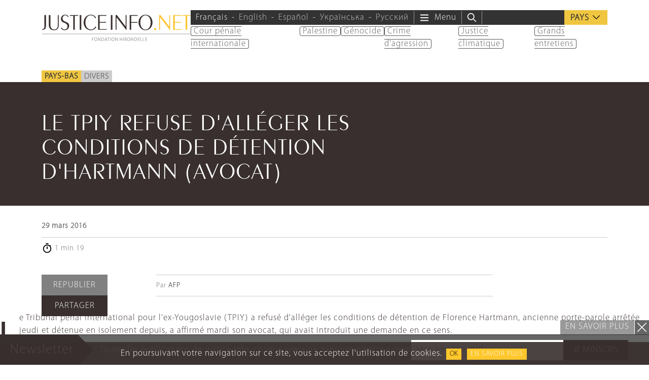

--- FILE ---
content_type: text/html; charset=UTF-8
request_url: https://www.justiceinfo.net/fr/26619-le-tpiy-refuse-d-alleger-les-conditions-de-detention-d-hartmann-avocat.html
body_size: 28963
content:
<!DOCTYPE html>
<html class="no-js" lang="fr-FR">

	<head>

		<meta charset="UTF-8">
		<meta name="viewport" content="width=device-width, initial-scale=1.0" >

		<link rel="profile" href="https://gmpg.org/xfn/11">
		
		<script>
		var languageTag = 'fr';
		</script>
		
		<link rel="preload" href="https://www.justiceinfo.net/wp-content/themes/justiceinfo/assets/fonts/peignot/fonts/peignot-light.woff" as="font" type="font/woff" crossorigin="anonymous"><link rel="preload" href="https://www.justiceinfo.net/wp-content/themes/justiceinfo/assets/fonts/myriad-pro/fonts/myriad-pro-light.woff" as="font" type="font/woff" crossorigin="anonymous"><meta name='robots' content='index, follow, max-image-preview:large, max-snippet:-1, max-video-preview:-1' />
	<style>img:is([sizes="auto" i], [sizes^="auto," i]) { contain-intrinsic-size: 3000px 1500px }</style>
	<link rel="alternate" hreflang="fr" href="https://www.justiceinfo.net/fr/26619-le-tpiy-refuse-d-alleger-les-conditions-de-detention-d-hartmann-avocat.html" />
<link rel="alternate" hreflang="x-default" href="https://www.justiceinfo.net/fr/26619-le-tpiy-refuse-d-alleger-les-conditions-de-detention-d-hartmann-avocat.html" />

	<!-- This site is optimized with the Yoast SEO Premium plugin v25.3.1 (Yoast SEO v25.3.1) - https://yoast.com/wordpress/plugins/seo/ -->
	<title>Le TPIY refuse d&#039;alléger les conditions de détention d&#039;Hartmann (avocat) - JusticeInfo.net</title>
	<link rel="canonical" href="https://www.justiceinfo.net/fr/26619-le-tpiy-refuse-d-alleger-les-conditions-de-detention-d-hartmann-avocat.html" />
	<meta property="og:locale" content="fr_FR" />
	<meta property="og:type" content="article" />
	<meta property="og:title" content="Le TPIY refuse d&#039;alléger les conditions de détention d&#039;Hartmann (avocat)" />
	<meta property="og:description" content="Le Tribunal pénal international pour l&#039;ex-Yougoslavie (TPIY) a refusé d&#039;alléger les conditions de détention de Florence Hartmann, ancienne porte-parole arrêtée jeudi et détenue en isolement depuis, a affirmé mardi son avocat, qui avait introduit une demande en ce sens. &quot;Ils ont refusé de modifier les conditions de sa détention dans une décision qu&#039;ils n&#039;ont pas [&hellip;]" />
	<meta property="og:url" content="https://www.justiceinfo.net/fr/26619-le-tpiy-refuse-d-alleger-les-conditions-de-detention-d-hartmann-avocat.html" />
	<meta property="og:site_name" content="JusticeInfo.net" />
	<meta property="article:publisher" content="https://www.facebook.com/JusticeInfo/" />
	<meta property="article:published_time" content="2016-03-29T06:30:02+00:00" />
	<meta property="og:image" content="https://www.justiceinfo.net/wp-content/uploads/JusticeInfoNet_logo_1200x630px.jpg" />
	<meta property="og:image:width" content="1200" />
	<meta property="og:image:height" content="630" />
	<meta property="og:image:type" content="image/jpeg" />
	<meta name="author" content="AFP" />
	<meta name="twitter:card" content="summary_large_image" />
	<meta name="twitter:creator" content="@justiceinfonet" />
	<meta name="twitter:site" content="@justiceinfonet" />
	<meta name="twitter:label1" content="Écrit par" />
	<meta name="twitter:data1" content="AFP" />
	<meta name="twitter:label2" content="Durée de lecture estimée" />
	<meta name="twitter:data2" content="2 minutes" />
	<script type="application/ld+json" class="yoast-schema-graph">{"@context":"https://schema.org","@graph":[{"@type":"NewsArticle","@id":"https://www.justiceinfo.net/fr/26619-le-tpiy-refuse-d-alleger-les-conditions-de-detention-d-hartmann-avocat.html#article","isPartOf":{"@id":"https://www.justiceinfo.net/fr/26619-le-tpiy-refuse-d-alleger-les-conditions-de-detention-d-hartmann-avocat.html"},"author":{"name":"afp","@id":"https://www.justiceinfo.net/fr#/schema/person/713d340ef5f218fc36ce9b4244364a7f"},"headline":"Le TPIY refuse d'alléger les conditions de détention d'Hartmann (avocat)","datePublished":"2016-03-29T06:30:02+00:00","mainEntityOfPage":{"@id":"https://www.justiceinfo.net/fr/26619-le-tpiy-refuse-d-alleger-les-conditions-de-detention-d-hartmann-avocat.html"},"wordCount":385,"commentCount":0,"publisher":{"@id":"https://www.justiceinfo.net/fr#organization"},"articleSection":["Divers"],"inLanguage":"fr-FR","potentialAction":[{"@type":"CommentAction","name":"Comment","target":["https://www.justiceinfo.net/fr/26619-le-tpiy-refuse-d-alleger-les-conditions-de-detention-d-hartmann-avocat.html#respond"]}]},{"@type":"WebPage","@id":"https://www.justiceinfo.net/fr/26619-le-tpiy-refuse-d-alleger-les-conditions-de-detention-d-hartmann-avocat.html","url":"https://www.justiceinfo.net/fr/26619-le-tpiy-refuse-d-alleger-les-conditions-de-detention-d-hartmann-avocat.html","name":"Le TPIY refuse d'alléger les conditions de détention d'Hartmann (avocat) - JusticeInfo.net","isPartOf":{"@id":"https://www.justiceinfo.net/fr#website"},"datePublished":"2016-03-29T06:30:02+00:00","breadcrumb":{"@id":"https://www.justiceinfo.net/fr/26619-le-tpiy-refuse-d-alleger-les-conditions-de-detention-d-hartmann-avocat.html#breadcrumb"},"inLanguage":"fr-FR","potentialAction":[{"@type":"ReadAction","target":["https://www.justiceinfo.net/fr/26619-le-tpiy-refuse-d-alleger-les-conditions-de-detention-d-hartmann-avocat.html"]}]},{"@type":"BreadcrumbList","@id":"https://www.justiceinfo.net/fr/26619-le-tpiy-refuse-d-alleger-les-conditions-de-detention-d-hartmann-avocat.html#breadcrumb","itemListElement":[{"@type":"ListItem","position":1,"name":"Home","item":"https://www.justiceinfo.net/fr"},{"@type":"ListItem","position":2,"name":"Le TPIY refuse d'alléger les conditions de détention d'Hartmann (avocat)"}]},{"@type":"WebSite","@id":"https://www.justiceinfo.net/fr#website","url":"https://www.justiceinfo.net/fr","name":"JusticeInfo.net","description":"La justice doit être vue pour être rendue","publisher":{"@id":"https://www.justiceinfo.net/fr#organization"},"potentialAction":[{"@type":"SearchAction","target":{"@type":"EntryPoint","urlTemplate":"https://www.justiceinfo.net/fr?s={search_term_string}"},"query-input":{"@type":"PropertyValueSpecification","valueRequired":true,"valueName":"search_term_string"}}],"inLanguage":"fr-FR"},{"@type":"Organization","@id":"https://www.justiceinfo.net/fr#organization","name":"Justice Info","url":"https://www.justiceinfo.net/fr","logo":{"@type":"ImageObject","inLanguage":"fr-FR","@id":"https://www.justiceinfo.net/fr#/schema/logo/image/","url":"https://www.justiceinfo.net/wp-content/uploads/justiceinfo_logo-trans_1200x1200px.png","contentUrl":"https://www.justiceinfo.net/wp-content/uploads/justiceinfo_logo-trans_1200x1200px.png","width":1199,"height":1200,"caption":"Justice Info"},"image":{"@id":"https://www.justiceinfo.net/fr#/schema/logo/image/"},"sameAs":["https://www.facebook.com/JusticeInfo/","https://x.com/justiceinfonet","https://www.linkedin.com/company/justice-info","https://www.youtube.com/channel/UCyCEsARodyuWtkWyhn-e7pA"]},{"@type":"Person","name":"AFP","url":"/fr/?s=AFP"}]}</script>
	<!-- / Yoast SEO Premium plugin. -->


<script type="text/javascript">
/* <![CDATA[ */
window._wpemojiSettings = {"baseUrl":"https:\/\/s.w.org\/images\/core\/emoji\/16.0.1\/72x72\/","ext":".png","svgUrl":"https:\/\/s.w.org\/images\/core\/emoji\/16.0.1\/svg\/","svgExt":".svg","source":{"concatemoji":"https:\/\/www.justiceinfo.net\/wp-includes\/js\/wp-emoji-release.min.js?ver=6.8.3"}};
/*! This file is auto-generated */
!function(s,n){var o,i,e;function c(e){try{var t={supportTests:e,timestamp:(new Date).valueOf()};sessionStorage.setItem(o,JSON.stringify(t))}catch(e){}}function p(e,t,n){e.clearRect(0,0,e.canvas.width,e.canvas.height),e.fillText(t,0,0);var t=new Uint32Array(e.getImageData(0,0,e.canvas.width,e.canvas.height).data),a=(e.clearRect(0,0,e.canvas.width,e.canvas.height),e.fillText(n,0,0),new Uint32Array(e.getImageData(0,0,e.canvas.width,e.canvas.height).data));return t.every(function(e,t){return e===a[t]})}function u(e,t){e.clearRect(0,0,e.canvas.width,e.canvas.height),e.fillText(t,0,0);for(var n=e.getImageData(16,16,1,1),a=0;a<n.data.length;a++)if(0!==n.data[a])return!1;return!0}function f(e,t,n,a){switch(t){case"flag":return n(e,"\ud83c\udff3\ufe0f\u200d\u26a7\ufe0f","\ud83c\udff3\ufe0f\u200b\u26a7\ufe0f")?!1:!n(e,"\ud83c\udde8\ud83c\uddf6","\ud83c\udde8\u200b\ud83c\uddf6")&&!n(e,"\ud83c\udff4\udb40\udc67\udb40\udc62\udb40\udc65\udb40\udc6e\udb40\udc67\udb40\udc7f","\ud83c\udff4\u200b\udb40\udc67\u200b\udb40\udc62\u200b\udb40\udc65\u200b\udb40\udc6e\u200b\udb40\udc67\u200b\udb40\udc7f");case"emoji":return!a(e,"\ud83e\udedf")}return!1}function g(e,t,n,a){var r="undefined"!=typeof WorkerGlobalScope&&self instanceof WorkerGlobalScope?new OffscreenCanvas(300,150):s.createElement("canvas"),o=r.getContext("2d",{willReadFrequently:!0}),i=(o.textBaseline="top",o.font="600 32px Arial",{});return e.forEach(function(e){i[e]=t(o,e,n,a)}),i}function t(e){var t=s.createElement("script");t.src=e,t.defer=!0,s.head.appendChild(t)}"undefined"!=typeof Promise&&(o="wpEmojiSettingsSupports",i=["flag","emoji"],n.supports={everything:!0,everythingExceptFlag:!0},e=new Promise(function(e){s.addEventListener("DOMContentLoaded",e,{once:!0})}),new Promise(function(t){var n=function(){try{var e=JSON.parse(sessionStorage.getItem(o));if("object"==typeof e&&"number"==typeof e.timestamp&&(new Date).valueOf()<e.timestamp+604800&&"object"==typeof e.supportTests)return e.supportTests}catch(e){}return null}();if(!n){if("undefined"!=typeof Worker&&"undefined"!=typeof OffscreenCanvas&&"undefined"!=typeof URL&&URL.createObjectURL&&"undefined"!=typeof Blob)try{var e="postMessage("+g.toString()+"("+[JSON.stringify(i),f.toString(),p.toString(),u.toString()].join(",")+"));",a=new Blob([e],{type:"text/javascript"}),r=new Worker(URL.createObjectURL(a),{name:"wpTestEmojiSupports"});return void(r.onmessage=function(e){c(n=e.data),r.terminate(),t(n)})}catch(e){}c(n=g(i,f,p,u))}t(n)}).then(function(e){for(var t in e)n.supports[t]=e[t],n.supports.everything=n.supports.everything&&n.supports[t],"flag"!==t&&(n.supports.everythingExceptFlag=n.supports.everythingExceptFlag&&n.supports[t]);n.supports.everythingExceptFlag=n.supports.everythingExceptFlag&&!n.supports.flag,n.DOMReady=!1,n.readyCallback=function(){n.DOMReady=!0}}).then(function(){return e}).then(function(){var e;n.supports.everything||(n.readyCallback(),(e=n.source||{}).concatemoji?t(e.concatemoji):e.wpemoji&&e.twemoji&&(t(e.twemoji),t(e.wpemoji)))}))}((window,document),window._wpemojiSettings);
/* ]]> */
</script>
<style id='wp-emoji-styles-inline-css' type='text/css'>

	img.wp-smiley, img.emoji {
		display: inline !important;
		border: none !important;
		box-shadow: none !important;
		height: 1em !important;
		width: 1em !important;
		margin: 0 0.07em !important;
		vertical-align: -0.1em !important;
		background: none !important;
		padding: 0 !important;
	}
</style>
<style id='global-styles-inline-css' type='text/css'>
:root{--wp--preset--aspect-ratio--square: 1;--wp--preset--aspect-ratio--4-3: 4/3;--wp--preset--aspect-ratio--3-4: 3/4;--wp--preset--aspect-ratio--3-2: 3/2;--wp--preset--aspect-ratio--2-3: 2/3;--wp--preset--aspect-ratio--16-9: 16/9;--wp--preset--aspect-ratio--9-16: 9/16;--wp--preset--color--black: #000000;--wp--preset--color--cyan-bluish-gray: #abb8c3;--wp--preset--color--white: #ffffff;--wp--preset--color--pale-pink: #f78da7;--wp--preset--color--vivid-red: #cf2e2e;--wp--preset--color--luminous-vivid-orange: #ff6900;--wp--preset--color--luminous-vivid-amber: #fcb900;--wp--preset--color--light-green-cyan: #7bdcb5;--wp--preset--color--vivid-green-cyan: #00d084;--wp--preset--color--pale-cyan-blue: #8ed1fc;--wp--preset--color--vivid-cyan-blue: #0693e3;--wp--preset--color--vivid-purple: #9b51e0;--wp--preset--color--primary: #382f2e;--wp--preset--color--secondary: #666666;--wp--preset--color--tertiary: #999999;--wp--preset--gradient--vivid-cyan-blue-to-vivid-purple: linear-gradient(135deg,rgba(6,147,227,1) 0%,rgb(155,81,224) 100%);--wp--preset--gradient--light-green-cyan-to-vivid-green-cyan: linear-gradient(135deg,rgb(122,220,180) 0%,rgb(0,208,130) 100%);--wp--preset--gradient--luminous-vivid-amber-to-luminous-vivid-orange: linear-gradient(135deg,rgba(252,185,0,1) 0%,rgba(255,105,0,1) 100%);--wp--preset--gradient--luminous-vivid-orange-to-vivid-red: linear-gradient(135deg,rgba(255,105,0,1) 0%,rgb(207,46,46) 100%);--wp--preset--gradient--very-light-gray-to-cyan-bluish-gray: linear-gradient(135deg,rgb(238,238,238) 0%,rgb(169,184,195) 100%);--wp--preset--gradient--cool-to-warm-spectrum: linear-gradient(135deg,rgb(74,234,220) 0%,rgb(151,120,209) 20%,rgb(207,42,186) 40%,rgb(238,44,130) 60%,rgb(251,105,98) 80%,rgb(254,248,76) 100%);--wp--preset--gradient--blush-light-purple: linear-gradient(135deg,rgb(255,206,236) 0%,rgb(152,150,240) 100%);--wp--preset--gradient--blush-bordeaux: linear-gradient(135deg,rgb(254,205,165) 0%,rgb(254,45,45) 50%,rgb(107,0,62) 100%);--wp--preset--gradient--luminous-dusk: linear-gradient(135deg,rgb(255,203,112) 0%,rgb(199,81,192) 50%,rgb(65,88,208) 100%);--wp--preset--gradient--pale-ocean: linear-gradient(135deg,rgb(255,245,203) 0%,rgb(182,227,212) 50%,rgb(51,167,181) 100%);--wp--preset--gradient--electric-grass: linear-gradient(135deg,rgb(202,248,128) 0%,rgb(113,206,126) 100%);--wp--preset--gradient--midnight: linear-gradient(135deg,rgb(2,3,129) 0%,rgb(40,116,252) 100%);--wp--preset--font-size--small: 13px;--wp--preset--font-size--medium: 20px;--wp--preset--font-size--large: 36px;--wp--preset--font-size--x-large: 42px;--wp--preset--spacing--20: 0.44rem;--wp--preset--spacing--30: 0.67rem;--wp--preset--spacing--40: 1rem;--wp--preset--spacing--50: 1.5rem;--wp--preset--spacing--60: 2.25rem;--wp--preset--spacing--70: 3.38rem;--wp--preset--spacing--80: 5.06rem;--wp--preset--shadow--natural: 6px 6px 9px rgba(0, 0, 0, 0.2);--wp--preset--shadow--deep: 12px 12px 50px rgba(0, 0, 0, 0.4);--wp--preset--shadow--sharp: 6px 6px 0px rgba(0, 0, 0, 0.2);--wp--preset--shadow--outlined: 6px 6px 0px -3px rgba(255, 255, 255, 1), 6px 6px rgba(0, 0, 0, 1);--wp--preset--shadow--crisp: 6px 6px 0px rgba(0, 0, 0, 1);}:root { --wp--style--global--content-size: 700px;--wp--style--global--wide-size: 950px; }:where(body) { margin: 0; }.wp-site-blocks { padding-top: var(--wp--style--root--padding-top); padding-bottom: var(--wp--style--root--padding-bottom); }.has-global-padding { padding-right: var(--wp--style--root--padding-right); padding-left: var(--wp--style--root--padding-left); }.has-global-padding > .alignfull { margin-right: calc(var(--wp--style--root--padding-right) * -1); margin-left: calc(var(--wp--style--root--padding-left) * -1); }.has-global-padding :where(:not(.alignfull.is-layout-flow) > .has-global-padding:not(.wp-block-block, .alignfull)) { padding-right: 0; padding-left: 0; }.has-global-padding :where(:not(.alignfull.is-layout-flow) > .has-global-padding:not(.wp-block-block, .alignfull)) > .alignfull { margin-left: 0; margin-right: 0; }.wp-site-blocks > .alignleft { float: left; margin-right: 2em; }.wp-site-blocks > .alignright { float: right; margin-left: 2em; }.wp-site-blocks > .aligncenter { justify-content: center; margin-left: auto; margin-right: auto; }:where(.is-layout-flex){gap: 0.5em;}:where(.is-layout-grid){gap: 0.5em;}.is-layout-flow > .alignleft{float: left;margin-inline-start: 0;margin-inline-end: 2em;}.is-layout-flow > .alignright{float: right;margin-inline-start: 2em;margin-inline-end: 0;}.is-layout-flow > .aligncenter{margin-left: auto !important;margin-right: auto !important;}.is-layout-constrained > .alignleft{float: left;margin-inline-start: 0;margin-inline-end: 2em;}.is-layout-constrained > .alignright{float: right;margin-inline-start: 2em;margin-inline-end: 0;}.is-layout-constrained > .aligncenter{margin-left: auto !important;margin-right: auto !important;}.is-layout-constrained > :where(:not(.alignleft):not(.alignright):not(.alignfull)){max-width: var(--wp--style--global--content-size);margin-left: auto !important;margin-right: auto !important;}.is-layout-constrained > .alignwide{max-width: var(--wp--style--global--wide-size);}body .is-layout-flex{display: flex;}.is-layout-flex{flex-wrap: wrap;align-items: center;}.is-layout-flex > :is(*, div){margin: 0;}body .is-layout-grid{display: grid;}.is-layout-grid > :is(*, div){margin: 0;}body{--wp--style--root--padding-top: 0px;--wp--style--root--padding-right: 0px;--wp--style--root--padding-bottom: 0px;--wp--style--root--padding-left: 0px;}a:where(:not(.wp-element-button)){text-decoration: underline;}:root :where(.wp-element-button, .wp-block-button__link){background-color: #32373c;border-width: 0;color: #fff;font-family: inherit;font-size: inherit;line-height: inherit;padding: calc(0.667em + 2px) calc(1.333em + 2px);text-decoration: none;}.has-black-color{color: var(--wp--preset--color--black) !important;}.has-cyan-bluish-gray-color{color: var(--wp--preset--color--cyan-bluish-gray) !important;}.has-white-color{color: var(--wp--preset--color--white) !important;}.has-pale-pink-color{color: var(--wp--preset--color--pale-pink) !important;}.has-vivid-red-color{color: var(--wp--preset--color--vivid-red) !important;}.has-luminous-vivid-orange-color{color: var(--wp--preset--color--luminous-vivid-orange) !important;}.has-luminous-vivid-amber-color{color: var(--wp--preset--color--luminous-vivid-amber) !important;}.has-light-green-cyan-color{color: var(--wp--preset--color--light-green-cyan) !important;}.has-vivid-green-cyan-color{color: var(--wp--preset--color--vivid-green-cyan) !important;}.has-pale-cyan-blue-color{color: var(--wp--preset--color--pale-cyan-blue) !important;}.has-vivid-cyan-blue-color{color: var(--wp--preset--color--vivid-cyan-blue) !important;}.has-vivid-purple-color{color: var(--wp--preset--color--vivid-purple) !important;}.has-primary-color{color: var(--wp--preset--color--primary) !important;}.has-secondary-color{color: var(--wp--preset--color--secondary) !important;}.has-tertiary-color{color: var(--wp--preset--color--tertiary) !important;}.has-black-background-color{background-color: var(--wp--preset--color--black) !important;}.has-cyan-bluish-gray-background-color{background-color: var(--wp--preset--color--cyan-bluish-gray) !important;}.has-white-background-color{background-color: var(--wp--preset--color--white) !important;}.has-pale-pink-background-color{background-color: var(--wp--preset--color--pale-pink) !important;}.has-vivid-red-background-color{background-color: var(--wp--preset--color--vivid-red) !important;}.has-luminous-vivid-orange-background-color{background-color: var(--wp--preset--color--luminous-vivid-orange) !important;}.has-luminous-vivid-amber-background-color{background-color: var(--wp--preset--color--luminous-vivid-amber) !important;}.has-light-green-cyan-background-color{background-color: var(--wp--preset--color--light-green-cyan) !important;}.has-vivid-green-cyan-background-color{background-color: var(--wp--preset--color--vivid-green-cyan) !important;}.has-pale-cyan-blue-background-color{background-color: var(--wp--preset--color--pale-cyan-blue) !important;}.has-vivid-cyan-blue-background-color{background-color: var(--wp--preset--color--vivid-cyan-blue) !important;}.has-vivid-purple-background-color{background-color: var(--wp--preset--color--vivid-purple) !important;}.has-primary-background-color{background-color: var(--wp--preset--color--primary) !important;}.has-secondary-background-color{background-color: var(--wp--preset--color--secondary) !important;}.has-tertiary-background-color{background-color: var(--wp--preset--color--tertiary) !important;}.has-black-border-color{border-color: var(--wp--preset--color--black) !important;}.has-cyan-bluish-gray-border-color{border-color: var(--wp--preset--color--cyan-bluish-gray) !important;}.has-white-border-color{border-color: var(--wp--preset--color--white) !important;}.has-pale-pink-border-color{border-color: var(--wp--preset--color--pale-pink) !important;}.has-vivid-red-border-color{border-color: var(--wp--preset--color--vivid-red) !important;}.has-luminous-vivid-orange-border-color{border-color: var(--wp--preset--color--luminous-vivid-orange) !important;}.has-luminous-vivid-amber-border-color{border-color: var(--wp--preset--color--luminous-vivid-amber) !important;}.has-light-green-cyan-border-color{border-color: var(--wp--preset--color--light-green-cyan) !important;}.has-vivid-green-cyan-border-color{border-color: var(--wp--preset--color--vivid-green-cyan) !important;}.has-pale-cyan-blue-border-color{border-color: var(--wp--preset--color--pale-cyan-blue) !important;}.has-vivid-cyan-blue-border-color{border-color: var(--wp--preset--color--vivid-cyan-blue) !important;}.has-vivid-purple-border-color{border-color: var(--wp--preset--color--vivid-purple) !important;}.has-primary-border-color{border-color: var(--wp--preset--color--primary) !important;}.has-secondary-border-color{border-color: var(--wp--preset--color--secondary) !important;}.has-tertiary-border-color{border-color: var(--wp--preset--color--tertiary) !important;}.has-vivid-cyan-blue-to-vivid-purple-gradient-background{background: var(--wp--preset--gradient--vivid-cyan-blue-to-vivid-purple) !important;}.has-light-green-cyan-to-vivid-green-cyan-gradient-background{background: var(--wp--preset--gradient--light-green-cyan-to-vivid-green-cyan) !important;}.has-luminous-vivid-amber-to-luminous-vivid-orange-gradient-background{background: var(--wp--preset--gradient--luminous-vivid-amber-to-luminous-vivid-orange) !important;}.has-luminous-vivid-orange-to-vivid-red-gradient-background{background: var(--wp--preset--gradient--luminous-vivid-orange-to-vivid-red) !important;}.has-very-light-gray-to-cyan-bluish-gray-gradient-background{background: var(--wp--preset--gradient--very-light-gray-to-cyan-bluish-gray) !important;}.has-cool-to-warm-spectrum-gradient-background{background: var(--wp--preset--gradient--cool-to-warm-spectrum) !important;}.has-blush-light-purple-gradient-background{background: var(--wp--preset--gradient--blush-light-purple) !important;}.has-blush-bordeaux-gradient-background{background: var(--wp--preset--gradient--blush-bordeaux) !important;}.has-luminous-dusk-gradient-background{background: var(--wp--preset--gradient--luminous-dusk) !important;}.has-pale-ocean-gradient-background{background: var(--wp--preset--gradient--pale-ocean) !important;}.has-electric-grass-gradient-background{background: var(--wp--preset--gradient--electric-grass) !important;}.has-midnight-gradient-background{background: var(--wp--preset--gradient--midnight) !important;}.has-small-font-size{font-size: var(--wp--preset--font-size--small) !important;}.has-medium-font-size{font-size: var(--wp--preset--font-size--medium) !important;}.has-large-font-size{font-size: var(--wp--preset--font-size--large) !important;}.has-x-large-font-size{font-size: var(--wp--preset--font-size--x-large) !important;}
:where(.wp-block-post-template.is-layout-flex){gap: 1.25em;}:where(.wp-block-post-template.is-layout-grid){gap: 1.25em;}
:where(.wp-block-columns.is-layout-flex){gap: 2em;}:where(.wp-block-columns.is-layout-grid){gap: 2em;}
:root :where(.wp-block-pullquote){font-size: 1.5em;line-height: 1.6;}
</style>
<link rel='stylesheet' id='contact-form-7-css' href='https://www.justiceinfo.net/wp-content/cache/autoptimize/css/autoptimize_single_3fd2afa98866679439097f4ab102fe0a.css?ver=6.0.6' type='text/css' media='all' />
<link rel='stylesheet' id='bootstrap-css' href='https://www.justiceinfo.net/wp-content/themes/justiceinfo/assets/bootstrap/css/bootstrap.min.css?ver=5.3.3' type='text/css' media='all' />
<link rel='stylesheet' id='jscrollpane-css' href='https://www.justiceinfo.net/wp-content/cache/autoptimize/css/autoptimize_single_1140be2a5349a3b04d7b3b50b9514aef.css?ver=6.8.3' type='text/css' media='all' />
<link rel='stylesheet' id='slick-css' href='https://www.justiceinfo.net/wp-content/cache/autoptimize/css/autoptimize_single_f38b2db10e01b1572732a3191d538707.css?ver=6.8.3' type='text/css' media='all' />
<link rel='stylesheet' id='theme-common-css' href='https://www.justiceinfo.net/wp-content/cache/autoptimize/css/autoptimize_single_b098dc211223e87438a751ab1ab0b87e.css?ver=1769207168' type='text/css' media='all' />
<link rel='stylesheet' id='theme-sidebar-css' href='https://www.justiceinfo.net/wp-content/cache/autoptimize/css/autoptimize_single_9b87d31c90a9771a6be4599ef9f0f10a.css?ver=1769207168' type='text/css' media='all' />
<link rel='stylesheet' id='theme-font-peignot-css' href='https://www.justiceinfo.net/wp-content/cache/autoptimize/css/autoptimize_single_16f668e5204722c31ed7397d26b0c8ec.css?ver=1769207168' type='text/css' media='all' />
<link rel='stylesheet' id='theme-font-myriad-pro-css' href='https://www.justiceinfo.net/wp-content/cache/autoptimize/css/autoptimize_single_b0a30c271acf161366932c19936bbb6f.css?ver=1769207168' type='text/css' media='all' />
<link rel='stylesheet' id='theme-articlelink-css' href='https://www.justiceinfo.net/wp-content/cache/autoptimize/css/autoptimize_single_cfa3952693f9e7addb3f30392353f36b.css?ver=1769207168' type='text/css' media='all' />
<link rel='stylesheet' id='theme-form-css' href='https://www.justiceinfo.net/wp-content/cache/autoptimize/css/autoptimize_single_8f065df3a79f5919a531dcebf24d8518.css?ver=1769207168' type='text/css' media='all' />
<link rel='stylesheet' id='magnificpopup-css' href='https://www.justiceinfo.net/wp-content/cache/autoptimize/css/autoptimize_single_ad910fc01ceb1e494a5cbebf142128be.css?ver=6.8.3' type='text/css' media='all' />
<link rel='stylesheet' id='theme-article-css' href='https://www.justiceinfo.net/wp-content/cache/autoptimize/css/autoptimize_single_657cb5e100ed8e7d48ac07e13830c01c.css?ver=1769207168' type='text/css' media='all' />
<script type="text/javascript" id="wpml-cookie-js-extra">
/* <![CDATA[ */
var wpml_cookies = {"wp-wpml_current_language":{"value":"fr","expires":1,"path":"\/"}};
var wpml_cookies = {"wp-wpml_current_language":{"value":"fr","expires":1,"path":"\/"}};
/* ]]> */
</script>
<script type="text/javascript" src="https://www.justiceinfo.net/wp-content/cache/autoptimize/js/autoptimize_single_f3606e4db5e156a1b086bcfeb3b2d9b4.js?ver=476000" id="wpml-cookie-js" defer="defer" data-wp-strategy="defer"></script>
<script type="text/javascript" src="https://www.justiceinfo.net/wp-includes/js/jquery/jquery.min.js?ver=3.7.1" id="jquery-core-js"></script>
<script defer type="text/javascript" src="https://www.justiceinfo.net/wp-includes/js/jquery/jquery-migrate.min.js?ver=3.4.1" id="jquery-migrate-js"></script>
<script defer type="text/javascript" src="https://www.justiceinfo.net/wp-content/cache/autoptimize/js/autoptimize_single_d1557c710d19fb89328162751d9dc71e.js?ver=1769207168" id="theme-js"></script>
<link rel="https://api.w.org/" href="https://www.justiceinfo.net/fr/wp-json/" /><link rel="alternate" title="JSON" type="application/json" href="https://www.justiceinfo.net/fr/wp-json/wp/v2/posts/26619" /><link rel="EditURI" type="application/rsd+xml" title="RSD" href="https://www.justiceinfo.net/xmlrpc.php?rsd" />
<link rel='shortlink' href='https://www.justiceinfo.net/fr?p=26619' />
<link rel="alternate" title="oEmbed (JSON)" type="application/json+oembed" href="https://www.justiceinfo.net/fr/wp-json/oembed/1.0/embed?url=https%3A%2F%2Fwww.justiceinfo.net%2Ffr%2F26619-le-tpiy-refuse-d-alleger-les-conditions-de-detention-d-hartmann-avocat.html" />
<link rel="alternate" title="oEmbed (XML)" type="text/xml+oembed" href="https://www.justiceinfo.net/fr/wp-json/oembed/1.0/embed?url=https%3A%2F%2Fwww.justiceinfo.net%2Ffr%2F26619-le-tpiy-refuse-d-alleger-les-conditions-de-detention-d-hartmann-avocat.html&#038;format=xml" />
<script>document.createElement( "picture" );if(!window.HTMLPictureElement && document.addEventListener) {window.addEventListener("DOMContentLoaded", function() {var s = document.createElement("script");s.src = "https://www.justiceinfo.net/wp-content/plugins/webp-express/js/picturefill.min.js";document.body.appendChild(s);});}</script><link rel="icon" href="https://www.justiceinfo.net/wp-content/uploads/cropped-ji-favicon-512-32x32.jpg" sizes="32x32" />
<link rel="icon" href="https://www.justiceinfo.net/wp-content/uploads/cropped-ji-favicon-512-192x192.jpg" sizes="192x192" />
<link rel="apple-touch-icon" href="https://www.justiceinfo.net/wp-content/uploads/cropped-ji-favicon-512-180x180.jpg" />
<meta name="msapplication-TileImage" content="https://www.justiceinfo.net/wp-content/uploads/cropped-ji-favicon-512-270x270.jpg" />
		<style type="text/css" id="wp-custom-css">
			ul.dialogue li {
	list-style-type: '–';
	padding: 5px;
	margin: 0;
}		</style>
		<noscript><style> .wpb_animate_when_almost_visible { opacity: 1; }</style></noscript>		
			<!-- Twitter universal website tag code -->
		<script>
		!function(e,t,n,s,u,a){e.twq||(s=e.twq=function(){s.exe?s.exe.apply(s,arguments):s.queue.push(arguments);
		},s.version='1.1',s.queue=[],u=t.createElement(n),u.async=!0,u.src='//static.ads-twitter.com/uwt.js',
		a=t.getElementsByTagName(n)[0],a.parentNode.insertBefore(u,a))}(window,document,'script');
		// Insert Twitter Pixel ID and Standard Event data below
		twq('init','o88ht');
		twq('track','PageView');
		</script>
		<!-- End Twitter universal website tag code -->


		<script>
			(function(i,s,o,g,r,a,m){i['GoogleAnalyticsObject']=r;i[r]=i[r]||function(){
			(i[r].q=i[r].q||[]).push(arguments)},i[r].l=1*new Date();a=s.createElement(o),
			m=s.getElementsByTagName(o)[0];a.async=1;a.src=g;m.parentNode.insertBefore(a,m)
			})(window,document,'script','https://www.google-analytics.com/analytics.js','ga');

			ga('create', 'UA-64064368-1', 'auto');
			ga('send', 'pageview');
		</script>
		
		
		<!-- GA4 => Google tag (gtag.js) -->
		<script defer src="https://www.googletagmanager.com/gtag/js?id=G-D54S0E0HRN"></script>
		<script>
		  window.dataLayer = window.dataLayer || [];
		  function gtag(){dataLayer.push(arguments);}
		  gtag('js', new Date());

		  gtag('config', 'G-D54S0E0HRN');
		</script>
		
				
		<meta name="apple-mobile-web-app-status-bar" content="#392f2d">
		<meta name="theme-color" content="#392f2d">
		
		<!-- Manifest File link -->
		<link rel="manifest" href="/manifest.json">
		
		<script>
		if ('serviceWorker' in navigator) {
			window.addEventListener('load', function() {
				navigator.serviceWorker.register('/service-worker.js').then(function(registration) {
					console.log('ServiceWorker registration successful with scope: ', registration.scope);
				}).catch(function(err) {
					console.log('ServiceWorker registration failed: ', err);
				});
			});
		}
		</script>

	</head>

	<body class="wp-singular post-template-default single single-post postid-26619 single-format-standard wp-embed-responsive wp-theme-justiceinfo wpb-js-composer js-comp-ver-6.4.2 vc_responsive"><script type="application/javascript" id="mwl-data-script">
var mwl_data = {"151575":{"success":true,"file":"https:\/\/www.justiceinfo.net\/wp-content\/uploads\/Netherlands_Bonaire-island_@Shutterstock.jpg","file_srcset":"https:\/\/www.justiceinfo.net\/wp-content\/uploads\/Netherlands_Bonaire-island_@Shutterstock.jpg 1200w, https:\/\/www.justiceinfo.net\/wp-content\/uploads\/Netherlands_Bonaire-island_@Shutterstock-540x360.jpg 540w, https:\/\/www.justiceinfo.net\/wp-content\/uploads\/Netherlands_Bonaire-island_@Shutterstock-1000x667.jpg 1000w, https:\/\/www.justiceinfo.net\/wp-content\/uploads\/Netherlands_Bonaire-island_@Shutterstock-1110x740.jpg 1110w","file_sizes":"(max-width: 1200px) 100vw, 1200px","dimension":{"width":1200,"height":800},"download_link":"https:\/\/www.justiceinfo.net\/wp-content\/uploads\/Netherlands_Bonaire-island_@Shutterstock.jpg","data":{"id":151575,"title":"Plage de l'\u00eele de Bonaire (Pays-Bas)","caption":"Inondation lors d\u2019une temp\u00eate sur l'\u00eele carib\u00e9enne n\u00e9erlandaise de Bonaire. Selon les plaignants issus de cette \u00eele, l\u2019\u00c9tat des Pays-Bas \u00ab n\u2019a pas pris en temps utile des mesures d\u2019adaptation pour Bonaire qui r\u00e9pondent aux normes l\u00e9gales applicables. Le niveau de protection des habitants de Bonaire reste bien inf\u00e9rieur \u00e0 celui des habitants des Pays-Bas europ\u00e9ens \u00bb. Photo : \u00a9 Shutterstock","description":"","gps":"N\/A","copyright":"Copyright (c) 2019 Wirestock Creators\/Shutterstock.  No use without permission.","camera":"N\/A","date":"","lens":"N\/A","aperture":"N\/A","focal_length":"N\/A","iso":"N\/A","shutter_speed":"N\/A","keywords":["florida,octopus,eel,gills,life,"]}},"150343":{"success":true,"file":"https:\/\/www.justiceinfo.net\/wp-content\/uploads\/Myanmar_rohingya-burning-village_@STR-AFP.jpg","file_srcset":"https:\/\/www.justiceinfo.net\/wp-content\/uploads\/Myanmar_rohingya-burning-village_@STR-AFP.jpg 1200w, https:\/\/www.justiceinfo.net\/wp-content\/uploads\/Myanmar_rohingya-burning-village_@STR-AFP-540x360.jpg 540w, https:\/\/www.justiceinfo.net\/wp-content\/uploads\/Myanmar_rohingya-burning-village_@STR-AFP-1000x667.jpg 1000w, https:\/\/www.justiceinfo.net\/wp-content\/uploads\/Myanmar_rohingya-burning-village_@STR-AFP-1110x740.jpg 1110w","file_sizes":"(max-width: 1200px) 100vw, 1200px","dimension":{"width":1200,"height":800},"download_link":"https:\/\/www.justiceinfo.net\/wp-content\/uploads\/Myanmar_rohingya-burning-village_@STR-AFP.jpg","data":{"id":150343,"title":"Village en feu au Myanmar","caption":"Des hommes non identifi\u00e9s, munis de poignards et de lance-pierres, passent \u00e0 c\u00f4t\u00e9 d\u2019un village en feu, dans L\u2019\u00c9tat de Rakine, en septembre 2017. Photo : \u00a9 STR\/AFP","description":"","gps":"N\/A","copyright":"AFP or licensors","camera":"N\/A","date":"6 September 2017 - 16 h 00 min","lens":"N\/A","aperture":"N\/A","focal_length":"N\/A","iso":"N\/A","shutter_speed":"N\/A","keywords":["ESSENTIAL","TOPSHOTS","Horizontal","ETHNIC MINORITY","VILLAGE","SMOKE","FIRES AND FIRE-FIGHTING","MAN","WEAPON","KNIFE","CATAPULT","ROHINGYA","REVOLT","RESIDENTIAL BUILDING","WAR AND CONFLICT"]}},"119964":{"success":true,"file":"https:\/\/www.justiceinfo.net\/wp-content\/uploads\/000_Par7836670_Rwanda_genocide-gacaca-trial_@Marco-Longari-AFP.jpg","file_srcset":"https:\/\/www.justiceinfo.net\/wp-content\/uploads\/000_Par7836670_Rwanda_genocide-gacaca-trial_@Marco-Longari-AFP.jpg 1200w, https:\/\/www.justiceinfo.net\/wp-content\/uploads\/000_Par7836670_Rwanda_genocide-gacaca-trial_@Marco-Longari-AFP-1000x613.jpg 1000w, https:\/\/www.justiceinfo.net\/wp-content\/uploads\/000_Par7836670_Rwanda_genocide-gacaca-trial_@Marco-Longari-AFP-1110x681.jpg 1110w","file_sizes":"(max-width: 1200px) 100vw, 1200px","dimension":{"width":1200,"height":736},"download_link":"https:\/\/www.justiceinfo.net\/wp-content\/uploads\/000_Par7836670_Rwanda_genocide-gacaca-trial_@Marco-Longari-AFP.jpg","data":{"id":119964,"title":"Tribunal gacaca au Rwanda","caption":"Un d\u00e9tenu accus\u00e9 de g\u00e9nocide s'appr\u00eate \u00e0 faire face aux membres de sa communaut\u00e9 lors d'une s\u00e9ance de jugement Gacaca, le 16 octobre 2001 \u00e0 Runda (Ouest de Kigali, Rwanda). \u00a9 Marco Longari \/ AFP","description":"","gps":"N\/A","copyright":"AFP PHOTO\/MARCO LONGARI","camera":"N\/A","date":"16 October 2001 - 8 h 02 min","lens":"N\/A","aperture":"N\/A","focal_length":"N\/A","iso":"N\/A","shutter_speed":"N\/A","keywords":["Horizontal"]}}};
</script>


		
		<div class="headerContainer">
			<div class="container-fluid container-xl">
				<header class="header">
					<a class="logoContainer" href="https://www.justiceinfo.net/fr/">
						<img src="https://www.justiceinfo.net/wp-content/themes/justiceinfo/images/logo.svg" alt="JusticeInfo" class="logoImage" />
					</a>
					<div class="contentContainer">
						<div class="mainBarContainer">
							<div class="mainItems">
								<ul class="languageList d-none d-md-flex">
									<li class="languageItem is-active"><a class="languageLink" href="https://www.justiceinfo.net/fr/26619-le-tpiy-refuse-d-alleger-les-conditions-de-detention-d-hartmann-avocat.html">Français</a></li><li class="languageItem"><a class="languageLink" href="https://www.justiceinfo.net/en">English</a></li><li class="languageItem"><a class="languageLink" href="https://www.justiceinfo.net/es">Español</a></li><li class="languageItem"><a class="languageLink" href="https://www.justiceinfo.net/uk">Українська</a></li><li class="languageItem"><a class="languageLink" href="https://www.justiceinfo.net/ru">Русский</a></li>								</ul>
								<div class="languageList d-block d-md-none">
									<select class="inputbox advancedSelect" aria-label="Language" onchange="document.location.replace(this.value);"><option selected="selected" value="https://www.justiceinfo.net/fr/26619-le-tpiy-refuse-d-alleger-les-conditions-de-detention-d-hartmann-avocat.html/">Français</option><option  value="https://www.justiceinfo.net/en/">English</option><option  value="https://www.justiceinfo.net/es/">Español</option><option  value="https://www.justiceinfo.net/uk/">Українська</option><option  value="https://www.justiceinfo.net/ru/">Русский</option></select>								</div>
								<div class="menuToggler js-tdoggleRetractableMenu" data-bs-toggle="offcanvas" data-bs-target="#staticBackdrop" aria-controls="staticBackdrop">
									<span class="menuToggler-icon"></span>
									<span class="menuToggler-text">Menu</span>
								</div>
								<div class="searchToggler js-showSearchOverlay" data-bs-toggle="modal" data-bs-target="#searchModal">
								</div>
							</div>
							<div class="countriesDropdown">
								<span class="js-toggleCountryList">Pays</span>
								<div class="js-countryList countryList">
									<div class="searchCountry">
										<input type="text" id="searchCountryBox" placeholder="Recherche" />
									</div>
																		<ul class="locationList">
																					<li class="childLocation"><a  href="https://www.justiceinfo.net/fr/regions/afghanistan">Afghanistan</a></li>
																						<li class="childLocation"><a  href="https://www.justiceinfo.net/fr/regions/afrique-du-sud">Afrique du Sud</a></li>
																						<li class="childLocation"><a  href="https://www.justiceinfo.net/fr/regions/algerie">Algérie</a></li>
																						<li class="childLocation"><a  href="https://www.justiceinfo.net/fr/regions/allemagne">Allemagne</a></li>
																						<li class="childLocation"><a  href="https://www.justiceinfo.net/fr/regions/angola">Angola</a></li>
																						<li class="childLocation"><a  href="https://www.justiceinfo.net/fr/regions/argentine">Argentine</a></li>
																						<li class="childLocation"><a  href="https://www.justiceinfo.net/fr/regions/armenie">Arménie</a></li>
																						<li class="childLocation"><a  href="https://www.justiceinfo.net/fr/regions/australie">Australie</a></li>
																						<li class="childLocation"><a  href="https://www.justiceinfo.net/fr/regions/autriche">Autriche</a></li>
																						<li class="childLocation"><a  href="https://www.justiceinfo.net/fr/regions/azerbaidjan">Azerbaïdjan</a></li>
																						<li class="childLocation"><a  href="https://www.justiceinfo.net/fr/regions/bangladesh">Bangladesh</a></li>
																						<li class="childLocation"><a  href="https://www.justiceinfo.net/fr/regions/belgique">Belgique</a></li>
																						<li class="childLocation"><a  href="https://www.justiceinfo.net/fr/regions/benin">Bénin</a></li>
																						<li class="childLocation"><a  href="https://www.justiceinfo.net/fr/regions/bielorussie">Biélorussie</a></li>
																						<li class="childLocation"><a  href="https://www.justiceinfo.net/fr/regions/bolivie">Bolivie</a></li>
																						<li class="childLocation"><a  href="https://www.justiceinfo.net/fr/regions/bosnie-herzegovine">Bosnie-Herzégovine</a></li>
																						<li class="childLocation"><a  href="https://www.justiceinfo.net/fr/regions/bresil">Brésil</a></li>
																						<li class="childLocation"><a  href="https://www.justiceinfo.net/fr/regions/burkina-faso">Burkina Faso</a></li>
																						<li class="childLocation"><a  href="https://www.justiceinfo.net/fr/regions/burundi">Burundi</a></li>
																						<li class="childLocation"><a  href="https://www.justiceinfo.net/fr/regions/cambodge">Cambodge</a></li>
																						<li class="childLocation"><a  href="https://www.justiceinfo.net/fr/regions/cameroun">Cameroun</a></li>
																						<li class="childLocation"><a  href="https://www.justiceinfo.net/fr/regions/canada">Canada</a></li>
																						<li class="childLocation"><a  href="https://www.justiceinfo.net/fr/regions/chili">Chili</a></li>
																						<li class="childLocation"><a  href="https://www.justiceinfo.net/fr/regions/chine">Chine</a></li>
																						<li class="childLocation"><a  href="https://www.justiceinfo.net/fr/regions/chypre">Chypre</a></li>
																						<li class="childLocation"><a  href="https://www.justiceinfo.net/fr/regions/colombie">Colombie</a></li>
																						<li class="childLocation"><a  href="https://www.justiceinfo.net/fr/regions/coree-du-sud">Corée du Sud</a></li>
																						<li class="childLocation"><a  href="https://www.justiceinfo.net/fr/regions/cote-d-ivoire">Côte d’Ivoire</a></li>
																						<li class="childLocation"><a  href="https://www.justiceinfo.net/fr/regions/croatie">Croatie</a></li>
																						<li class="childLocation"><a  href="https://www.justiceinfo.net/fr/regions/danemark">Danemark</a></li>
																						<li class="childLocation"><a  href="https://www.justiceinfo.net/fr/regions/ecosse">Écosse</a></li>
																						<li class="childLocation"><a  href="https://www.justiceinfo.net/fr/regions/egypte">Égypte</a></li>
																						<li class="childLocation"><a  href="https://www.justiceinfo.net/fr/regions/emirats-arabes-unis">Émirats arabes unis</a></li>
																						<li class="childLocation"><a  href="https://www.justiceinfo.net/fr/regions/equateur">Équateur</a></li>
																						<li class="childLocation"><a  href="https://www.justiceinfo.net/fr/regions/erythree">Érythrée</a></li>
																						<li class="childLocation"><a  href="https://www.justiceinfo.net/fr/regions/espagne">Espagne</a></li>
																						<li class="childLocation"><a  href="https://www.justiceinfo.net/fr/regions/etats-unis-d-amer">États-Unis</a></li>
																						<li class="childLocation"><a  href="https://www.justiceinfo.net/fr/regions/ethiopie">Éthiopie</a></li>
																						<li class="childLocation"><a  href="https://www.justiceinfo.net/fr/regions/finlande">Finlande</a></li>
																						<li class="childLocation"><a  href="https://www.justiceinfo.net/fr/regions/france">France</a></li>
																						<li class="childLocation"><a  href="https://www.justiceinfo.net/fr/regions/gabon">Gabon</a></li>
																						<li class="childLocation"><a  href="https://www.justiceinfo.net/fr/regions/gambie">Gambie</a></li>
																						<li class="childLocation"><a  href="https://www.justiceinfo.net/fr/regions/georgie">Géorgie</a></li>
																						<li class="childLocation"><a  href="https://www.justiceinfo.net/fr/regions/ghana">Ghana</a></li>
																						<li class="childLocation"><a  href="https://www.justiceinfo.net/fr/regions/groenland">Groenland</a></li>
																						<li class="childLocation"><a  href="https://www.justiceinfo.net/fr/regions/guatemala">Guatemala</a></li>
																						<li class="childLocation"><a  href="https://www.justiceinfo.net/fr/regions/guinee">Guinée</a></li>
																						<li class="childLocation"><a  href="https://www.justiceinfo.net/fr/regions/guinee-equatoriale">Guinée équatoriale</a></li>
																						<li class="childLocation"><a  href="https://www.justiceinfo.net/fr/regions/haiti-2">Haïti</a></li>
																						<li class="childLocation"><a  href="https://www.justiceinfo.net/fr/regions/honduras">Honduras</a></li>
																						<li class="childLocation"><a  href="https://www.justiceinfo.net/fr/regions/hongrie">Hongrie</a></li>
																						<li class="childLocation"><a  href="https://www.justiceinfo.net/fr/regions/indonesie">Indonésie</a></li>
																						<li class="childLocation"><a  href="https://www.justiceinfo.net/fr/regions/irak">Irak</a></li>
																						<li class="childLocation"><a  href="https://www.justiceinfo.net/fr/regions/iran">Iran</a></li>
																						<li class="childLocation"><a  href="https://www.justiceinfo.net/fr/regions/irlande">Irlande</a></li>
																						<li class="childLocation"><a  href="https://www.justiceinfo.net/fr/regions/israel">Israël</a></li>
																						<li class="childLocation"><a  href="https://www.justiceinfo.net/fr/regions/italie">Italie</a></li>
																						<li class="childLocation"><a  href="https://www.justiceinfo.net/fr/regions/japon">Japon</a></li>
																						<li class="childLocation"><a  href="https://www.justiceinfo.net/fr/regions/jordanie">Jordanie</a></li>
																						<li class="childLocation"><a  href="https://www.justiceinfo.net/fr/regions/kenya">Kenya</a></li>
																						<li class="childLocation"><a  href="https://www.justiceinfo.net/fr/regions/kosovo">Kosovo</a></li>
																						<li class="childLocation"><a  href="https://www.justiceinfo.net/fr/regions/laos">Laos</a></li>
																						<li class="childLocation"><a  href="https://www.justiceinfo.net/fr/regions/liban">Liban</a></li>
																						<li class="childLocation"><a  href="https://www.justiceinfo.net/fr/regions/liberia">Liberia</a></li>
																						<li class="childLocation"><a  href="https://www.justiceinfo.net/fr/regions/libye">Libye</a></li>
																						<li class="childLocation"><a  href="https://www.justiceinfo.net/fr/regions/lituanie">Lituanie</a></li>
																						<li class="childLocation"><a  href="https://www.justiceinfo.net/fr/regions/malaisie">Malaisie</a></li>
																						<li class="childLocation"><a  href="https://www.justiceinfo.net/fr/regions/maldives">Maldives</a></li>
																						<li class="childLocation"><a  href="https://www.justiceinfo.net/fr/regions/mali">Mali</a></li>
																						<li class="childLocation"><a  href="https://www.justiceinfo.net/fr/regions/maroc">Maroc</a></li>
																						<li class="childLocation"><a  href="https://www.justiceinfo.net/fr/regions/maurice">Maurice</a></li>
																						<li class="childLocation"><a  href="https://www.justiceinfo.net/fr/regions/mauritanie">Mauritanie</a></li>
																						<li class="childLocation"><a  href="https://www.justiceinfo.net/fr/regions/mexique">Mexique</a></li>
																						<li class="childLocation"><a  href="https://www.justiceinfo.net/fr/regions/myanmar">Myanmar</a></li>
																						<li class="childLocation"><a  href="https://www.justiceinfo.net/fr/regions/namibie">Namibie</a></li>
																						<li class="childLocation"><a  href="https://www.justiceinfo.net/fr/regions/nepal">Népal</a></li>
																						<li class="childLocation"><a  href="https://www.justiceinfo.net/fr/regions/nicaragua">Nicaragua</a></li>
																						<li class="childLocation"><a  href="https://www.justiceinfo.net/fr/regions/niger">Niger</a></li>
																						<li class="childLocation"><a  href="https://www.justiceinfo.net/fr/regions/nigeria">Nigeria</a></li>
																						<li class="childLocation"><a  href="https://www.justiceinfo.net/fr/regions/norvege">Norvège</a></li>
																						<li class="childLocation"><a  href="https://www.justiceinfo.net/fr/regions/nouvelle-zelande">Nouvelle-Zélande</a></li>
																						<li class="childLocation"><a  href="https://www.justiceinfo.net/fr/regions/ouganda">Ouganda</a></li>
																						<li class="childLocation"><a  href="https://www.justiceinfo.net/fr/regions/pakistan">Pakistan</a></li>
																						<li class="childLocation"><a  href="https://www.justiceinfo.net/fr/regions/palestine">Palestine</a></li>
																						<li class="childLocation"><a  href="https://www.justiceinfo.net/fr/regions/pays-bas">Pays-Bas</a></li>
																						<li class="childLocation"><a  href="https://www.justiceinfo.net/fr/regions/perou">Pérou</a></li>
																						<li class="childLocation"><a  href="https://www.justiceinfo.net/fr/regions/philippines">Philippines</a></li>
																						<li class="childLocation"><a  href="https://www.justiceinfo.net/fr/regions/pologne">Pologne</a></li>
																						<li class="childLocation"><a  href="https://www.justiceinfo.net/fr/regions/republique-democratique-du-congo">Rép. Dém. Du Congo</a></li>
																						<li class="childLocation"><a  href="https://www.justiceinfo.net/fr/regions/republique-centrafricaine">République Centrafricaine</a></li>
																						<li class="childLocation"><a  href="https://www.justiceinfo.net/fr/regions/republique-du-congo">République du Congo</a></li>
																						<li class="childLocation"><a  href="https://www.justiceinfo.net/fr/regions/roumanie">Roumanie</a></li>
																						<li class="childLocation"><a  href="https://www.justiceinfo.net/fr/regions/royaume-uni">Royaume-Uni</a></li>
																						<li class="childLocation"><a  href="https://www.justiceinfo.net/fr/regions/russie">Russie</a></li>
																						<li class="childLocation"><a  href="https://www.justiceinfo.net/fr/regions/rwanda">Rwanda</a></li>
																						<li class="childLocation"><a  href="https://www.justiceinfo.net/fr/regions/salvador">Salvador</a></li>
																						<li class="childLocation"><a  href="https://www.justiceinfo.net/fr/regions/senegal">Sénégal</a></li>
																						<li class="childLocation"><a  href="https://www.justiceinfo.net/fr/regions/serbie">Serbie</a></li>
																						<li class="childLocation"><a  href="https://www.justiceinfo.net/fr/regions/seychelles">Seychelles</a></li>
																						<li class="childLocation"><a  href="https://www.justiceinfo.net/fr/regions/sierra-leone">Sierra Leone</a></li>
																						<li class="childLocation"><a  href="https://www.justiceinfo.net/fr/regions/soudan">Soudan</a></li>
																						<li class="childLocation"><a  href="https://www.justiceinfo.net/fr/regions/sri-lanka">Sri Lanka</a></li>
																						<li class="childLocation"><a  href="https://www.justiceinfo.net/fr/regions/sud-soudan">Sud-Soudan</a></li>
																						<li class="childLocation"><a  href="https://www.justiceinfo.net/fr/regions/suede">Suède</a></li>
																						<li class="childLocation"><a  href="https://www.justiceinfo.net/fr/regions/suisse">Suisse</a></li>
																						<li class="childLocation"><a  href="https://www.justiceinfo.net/fr/regions/syrie">Syrie</a></li>
																						<li class="childLocation"><a  href="https://www.justiceinfo.net/fr/regions/taiwan">Taïwan</a></li>
																						<li class="childLocation"><a  href="https://www.justiceinfo.net/fr/regions/tanzanie">Tanzanie</a></li>
																						<li class="childLocation"><a  href="https://www.justiceinfo.net/fr/regions/tchad">Tchad</a></li>
																						<li class="childLocation"><a  href="https://www.justiceinfo.net/fr/regions/thailande">Thaïlande</a></li>
																						<li class="childLocation"><a  href="https://www.justiceinfo.net/fr/regions/timor-leste">Timor-Leste</a></li>
																						<li class="childLocation"><a  href="https://www.justiceinfo.net/fr/regions/togo">Togo</a></li>
																						<li class="childLocation"><a  href="https://www.justiceinfo.net/fr/regions/tunisie">Tunisie</a></li>
																						<li class="childLocation"><a  href="https://www.justiceinfo.net/fr/regions/turquie">Turquie</a></li>
																						<li class="childLocation"><a  href="https://www.justiceinfo.net/fr/regions/ukraine">Ukraine</a></li>
																						<li class="childLocation"><a  href="https://www.justiceinfo.net/fr/regions/uruguay">Uruguay</a></li>
																						<li class="childLocation"><a  href="https://www.justiceinfo.net/fr/regions/vanuatu-fr">Vanuatu</a></li>
																						<li class="childLocation"><a  href="https://www.justiceinfo.net/fr/regions/venezuela">Venezuela</a></li>
																						<li class="childLocation"><a  href="https://www.justiceinfo.net/fr/regions/vietnam">Vietnam</a></li>
																						<li class="childLocation"><a  href="https://www.justiceinfo.net/fr/regions/yemen">Yémen</a></li>
																						<li class="childLocation"><a  href="https://www.justiceinfo.net/fr/regions/zimbabwe">Zimbabwe</a></li>
																				</ul>
								</div>
							</div>						</div>
						<ul class="hotTopics"><li id="menu-item-143212" class="menu-item menu-item-type-custom menu-item-object-custom menu-item-143212"><a href="https://www.justiceinfo.net/fr/tribunaux/cpi">Cour pénale internationale</a></li>
<li id="menu-item-143217" class="menu-item menu-item-type-custom menu-item-object-custom menu-item-143217"><a href="https://www.justiceinfo.net/fr/regions/palestine">Palestine</a></li>
<li id="menu-item-146361" class="menu-item menu-item-type-custom menu-item-object-custom menu-item-146361"><a href="https://www.justiceinfo.net/fr/tag/genocide">Génocide</a></li>
<li id="menu-item-147354" class="menu-item menu-item-type-custom menu-item-object-custom menu-item-147354"><a href="https://www.justiceinfo.net/fr/tag/crime-agression">Crime d'agression</a></li>
<li id="menu-item-148325" class="menu-item menu-item-type-custom menu-item-object-custom menu-item-148325"><a href="https://www.justiceinfo.net/fr/tag/justice-climatique">Justice climatique</a></li>
<li id="menu-item-143221" class="menu-item menu-item-type-custom menu-item-object-custom menu-item-143221"><a href="https://www.justiceinfo.net/fr/les-debats-justiceinfo/grands-entretiens">Grands entretiens</a></li>
</ul>						<!--
						<ul class="hotTopics">
							<li class="hotTopic"><a class="hotTopicLink" href="#">Cour pénale internationale</a></li>
							<li class="hotTopic"><a class="hotTopicLink" href="#">Ukraine</a></li>
							<li class="hotTopic"><a class="hotTopicLink" href="#">Palestine</a></li>
							<li class="hotTopic"><a class="hotTopicLink" href="#">Justice climatique</a></li>
						</ul>
						-->
					</div>
				</div>
			</div>
		</div>
		
		<div class="offcanvas offcanvas-start sidebarContainer js-sidebar" tabindex="-1" id="staticBackdrop" aria-labelledby="staticBackdropLabel">
			<div class="offcanvas-header">
				<a href="https://www.justiceinfo.net/fr/">
					<picture><source srcset="https://www.justiceinfo.net/wp-content/webp-express/webp-images/doc-root/wp-content/themes/justiceinfo/images/ji-menu-icon.png.webp" type="image/webp"><img src="https://www.justiceinfo.net/wp-content/themes/justiceinfo/images/ji-menu-icon.png" class="webpexpress-processed"></picture>
				</a>
				<span data-bs-dismiss="offcanvas" aria-label="Close">
					Fermer le menu					<span class="btn-close"></span>
				</span>
			</div>
			<div class="offcanvas-body">
				<div class="sidebarContent pb-4">
											<a href="/fr/newsletter" class="sidebar-newsletterButton">
							S'inscrire à la newsletter						</a>
																	<ul class="sidebarMenu">
							<li class="menu-item">
								<a href="https://www.justiceinfo.net/fr/" >Accueil</a>
							</li>
							<li id="menu-item-54240" class="menu-item menu-item-type-taxonomy menu-item-object-category menu-item-has-children menu-item-54240"><a href="https://www.justiceinfo.net/fr/tribunaux">Tribunaux</a>
<ul class="sub-menu">
	<li id="menu-item-128142" class="menu-item menu-item-type-taxonomy menu-item-object-category menu-item-128142"><a href="https://www.justiceinfo.net/fr/tribunaux/cour-internationale-de-justice-cij">Cour internationale de justice</a></li>
	<li id="menu-item-54241" class="menu-item menu-item-type-taxonomy menu-item-object-category menu-item-54241"><a href="https://www.justiceinfo.net/fr/tribunaux/cpi">Cour pénale internationale</a></li>
	<li id="menu-item-54244" class="menu-item menu-item-type-taxonomy menu-item-object-category menu-item-54244"><a href="https://www.justiceinfo.net/fr/tribunaux/tpir">Tribunal pour le Rwanda</a></li>
	<li id="menu-item-54245" class="menu-item menu-item-type-taxonomy menu-item-object-category menu-item-54245"><a href="https://www.justiceinfo.net/fr/tribunaux/tpiy">Tribunal pour l'ex-Yougoslavie</a></li>
	<li id="menu-item-54243" class="menu-item menu-item-type-taxonomy menu-item-object-category menu-item-54243"><a href="https://www.justiceinfo.net/fr/tribunaux/tribunaux-mixtes">Tribunaux mixtes</a></li>
	<li id="menu-item-54242" class="menu-item menu-item-type-taxonomy menu-item-object-category menu-item-54242"><a href="https://www.justiceinfo.net/fr/tribunaux/tribunaux-nationaux">Tribunaux nationaux</a></li>
</ul>
</li>
<li id="menu-item-54246" class="menu-item menu-item-type-taxonomy menu-item-object-category menu-item-54246"><a href="https://www.justiceinfo.net/fr/commissions-verite">Commissions vérité</a></li>
<li id="menu-item-54250" class="menu-item menu-item-type-taxonomy menu-item-object-category menu-item-54250"><a href="https://www.justiceinfo.net/fr/reparations">Réparations</a></li>
<li id="menu-item-54248" class="menu-item menu-item-type-taxonomy menu-item-object-category menu-item-54248"><a href="https://www.justiceinfo.net/fr/memoire">Mémoire</a></li>
<li id="menu-item-54249" class="menu-item menu-item-type-taxonomy menu-item-object-category menu-item-54249"><a href="https://www.justiceinfo.net/fr/reconciliation">Réconciliation</a></li>
<li id="menu-item-79517" class="menu-item menu-item-type-taxonomy menu-item-object-category menu-item-79517"><a href="https://www.justiceinfo.net/fr/tribunaux/competence-universelle">Compétence universelle</a></li>
<li id="menu-item-54247" class="menu-item menu-item-type-taxonomy menu-item-object-category menu-item-54247"><a href="https://www.justiceinfo.net/fr/justice-environnementale">Environnement</a></li>
<li id="menu-item-75015" class="has-top-separator menu-item menu-item-type-custom menu-item-object-custom menu-item-75015"><a href="https://www.justiceinfo.net/fr/dossiers-speciaux">Dossiers spéciaux</a></li>
<li id="menu-item-54253" class="menu-item menu-item-type-taxonomy menu-item-object-category menu-item-54253"><a href="https://www.justiceinfo.net/fr/les-debats-justiceinfo/opinions">Opinions</a></li>
<li id="menu-item-54252" class="menu-item menu-item-type-taxonomy menu-item-object-category menu-item-54252"><a href="https://www.justiceinfo.net/fr/les-debats-justiceinfo/grands-entretiens">Grands entretiens</a></li>
<li id="menu-item-107526" class="js-menuItemToogle has-top-separator menu-item menu-item-type-custom menu-item-object-custom menu-item-has-children menu-item-107526"><a href="#">Formats</a>
<ul class="sub-menu">
	<li id="menu-item-143275" class="menu-item menu-item-type-taxonomy menu-item-object-category menu-item-143275"><a href="https://www.justiceinfo.net/fr/les-debats-justiceinfo/entretiens">Entretiens</a></li>
	<li id="menu-item-143273" class="menu-item menu-item-type-taxonomy menu-item-object-category menu-item-143273"><a href="https://www.justiceinfo.net/fr/reportages">Reportages</a></li>
	<li id="menu-item-143274" class="menu-item menu-item-type-taxonomy menu-item-object-category menu-item-143274"><a href="https://www.justiceinfo.net/fr/infographies">Infographies</a></li>
	<li id="menu-item-84447" class="menu-item menu-item-type-taxonomy menu-item-object-category menu-item-84447"><a href="https://www.justiceinfo.net/fr/impasses-justice-transitionnelle">Impasses</a></li>
	<li id="menu-item-54254" class="menu-item menu-item-type-taxonomy menu-item-object-category menu-item-54254"><a href="https://www.justiceinfo.net/fr/les-debats-justiceinfo/podcast">Podcasts</a></li>
</ul>
</li>
<li id="menu-item-54255" class="afp menu-item menu-item-type-taxonomy menu-item-object-category menu-item-54255"><a href="https://www.justiceinfo.net/fr/fil-d-actualite">Fil d'info AFP</a></li>
<li id="menu-item-54256" class="menu-item menu-item-type-taxonomy menu-item-object-category menu-item-54256"><a href="https://www.justiceinfo.net/fr/hirondellenews">Hirondelle News</a></li>
<li id="menu-item-59050" class="menu-item menu-item-type-taxonomy menu-item-object-category menu-item-59050"><a href="https://www.justiceinfo.net/fr/oxford">Partenariat Oxford</a></li>
						</ul>
					
					<div class="sidebarSearch js-showSearchOverlay" data-bs-toggle="modal" data-bs-target="#searchModal">
						<span class="sidebarSearch-icon"></span>
						Rechercher					</div>

											<ul class="sidebarIconedMenu">
							<li id="menu-item-84902" class="peopleIcon menu-item menu-item-type-post_type menu-item-object-page menu-item-84902"><a href="https://www.justiceinfo.net/fr/qui-sommes-nous">Qui sommes-nous</a></li>
<li id="menu-item-59269" class="envelopIcon menu-item menu-item-type-post_type menu-item-object-page menu-item-59269"><a href="https://www.justiceinfo.net/fr/nous-contacter">Nous contacter</a></li>
<li id="menu-item-59267" class="helpIcon menu-item menu-item-type-post_type menu-item-object-page menu-item-59267"><a href="https://www.justiceinfo.net/fr/nous-soutenir">Nous soutenir</a></li>
						</ul>
										
					<div class="sidebarSocialIcons d-flex justify-content-center my-3">
						<a rel="noopener" target="_blank" href="https://whatsapp.com/channel/0029VaqiPQHDuMRa7B0GoD3P" class="socialIcon jiButton jiButton--grey" title="WhatsApp"><svg fill="#000000" viewbox="0 0 16 16" xmlns="http://www.w3.org/2000/svg"><g id="SVGRepo_bgCarrier" stroke-width="0"></g><g id="SVGRepo_tracerCarrier" stroke-linecap="round" stroke-linejoin="round"></g><g id="SVGRepo_iconCarrier"><path d="M11.42 9.49c-.19-.09-1.1-.54-1.27-.61s-.29-.09-.42.1-.48.6-.59.73-.21.14-.4 0a5.13 5.13 0 0 1-1.49-.92 5.25 5.25 0 0 1-1-1.29c-.11-.18 0-.28.08-.38s.18-.21.28-.32a1.39 1.39 0 0 0 .18-.31.38.38 0 0 0 0-.33c0-.09-.42-1-.58-1.37s-.3-.32-.41-.32h-.4a.72.72 0 0 0-.5.23 2.1 2.1 0 0 0-.65 1.55A3.59 3.59 0 0 0 5 8.2 8.32 8.32 0 0 0 8.19 11c.44.19.78.3 1.05.39a2.53 2.53 0 0 0 1.17.07 1.93 1.93 0 0 0 1.26-.88 1.67 1.67 0 0 0 .11-.88c-.05-.07-.17-.12-.36-.21z"></path><path d="M13.29 2.68A7.36 7.36 0 0 0 8 .5a7.44 7.44 0 0 0-6.41 11.15l-1 3.85 3.94-1a7.4 7.4 0 0 0 3.55.9H8a7.44 7.44 0 0 0 5.29-12.72zM8 14.12a6.12 6.12 0 0 1-3.15-.87l-.22-.13-2.34.61.62-2.28-.14-.23a6.18 6.18 0 0 1 9.6-7.65 6.12 6.12 0 0 1 1.81 4.37A6.19 6.19 0 0 1 8 14.12z"></path></g></svg></a><a rel="noopener" target="_blank" href="https://www.linkedin.com/company/justice-info" class="socialIcon jiButton jiButton--grey" title="LinkedIn"><svg fill="#000000" version="1.1" xmlns="http://www.w3.org/2000/svg" xmlns:xlink="http://www.w3.org/1999/xlink" viewbox="0 0 512 512" xml:space="preserve"><g id="SVGRepo_bgCarrier" stroke-width="0"></g><g id="SVGRepo_tracerCarrier" stroke-linecap="round" stroke-linejoin="round"></g><g id="SVGRepo_iconCarrier"> <g id="7935ec95c421cee6d86eb22ecd125aef"> <path style="display: inline; fill-rule: evenodd; clip-rule: evenodd;" d="M116.504,500.219V170.654H6.975v329.564H116.504 L116.504,500.219z M61.751,125.674c38.183,0,61.968-25.328,61.968-56.953c-0.722-32.328-23.785-56.941-61.252-56.941 C24.994,11.781,0.5,36.394,0.5,68.722c0,31.625,23.772,56.953,60.53,56.953H61.751L61.751,125.674z M177.124,500.219 c0,0,1.437-298.643,0-329.564H286.67v47.794h-0.727c14.404-22.49,40.354-55.533,99.44-55.533 c72.085,0,126.116,47.103,126.116,148.333v188.971H401.971V323.912c0-44.301-15.848-74.531-55.497-74.531 c-30.254,0-48.284,20.38-56.202,40.08c-2.897,7.012-3.602,16.861-3.602,26.711v184.047H177.124L177.124,500.219z"> </path> </g> </g></svg></a><a rel="noopener" target="_blank" href="https://bsky.app/profile/justiceinfo.bsky.social" class="socialIcon jiButton jiButton--grey" title="Bluesky"><svg xmlns="http://www.w3.org/2000/svg" viewbox="0 0 512 512"><!--!Font Awesome Free 6.7.2 by @fontawesome - https://fontawesome.com License - https://fontawesome.com/license/free Copyright 2025 Fonticons, Inc.--><path d="M111.8 62.2C170.2 105.9 233 194.7 256 242.4c23-47.6 85.8-136.4 144.2-180.2c42.1-31.6 110.3-56 110.3 21.8c0 15.5-8.9 130.5-14.1 149.2C478.2 298 412 314.6 353.1 304.5c102.9 17.5 129.1 75.5 72.5 133.5c-107.4 110.2-154.3-27.6-166.3-62.9l0 0c-1.7-4.9-2.6-7.8-3.3-7.8s-1.6 3-3.3 7.8l0 0c-12 35.3-59 173.1-166.3 62.9c-56.5-58-30.4-116 72.5-133.5C100 314.6 33.8 298 15.7 233.1C10.4 214.4 1.5 99.4 1.5 83.9c0-77.8 68.2-53.4 110.3-21.8z"/></svg></a><a rel="noopener" target="_blank" href="https://www.instagram.com/justiceinfo_net/" class="socialIcon jiButton jiButton--grey" title="Instagram"><svg viewbox="0 0 24 24" fill="none" xmlns="http://www.w3.org/2000/svg"><g id="SVGRepo_bgCarrier" stroke-width="0"></g><g id="SVGRepo_tracerCarrier" stroke-linecap="round" stroke-linejoin="round"></g><g id="SVGRepo_iconCarrier"> <path fill-rule="evenodd" clip-rule="evenodd" d="M12 18C15.3137 18 18 15.3137 18 12C18 8.68629 15.3137 6 12 6C8.68629 6 6 8.68629 6 12C6 15.3137 8.68629 18 12 18ZM12 16C14.2091 16 16 14.2091 16 12C16 9.79086 14.2091 8 12 8C9.79086 8 8 9.79086 8 12C8 14.2091 9.79086 16 12 16Z" fill="#0F0F0F"></path> <path d="M18 5C17.4477 5 17 5.44772 17 6C17 6.55228 17.4477 7 18 7C18.5523 7 19 6.55228 19 6C19 5.44772 18.5523 5 18 5Z" fill="#0F0F0F"></path> <path fill-rule="evenodd" clip-rule="evenodd" d="M1.65396 4.27606C1 5.55953 1 7.23969 1 10.6V13.4C1 16.7603 1 18.4405 1.65396 19.7239C2.2292 20.8529 3.14708 21.7708 4.27606 22.346C5.55953 23 7.23969 23 10.6 23H13.4C16.7603 23 18.4405 23 19.7239 22.346C20.8529 21.7708 21.7708 20.8529 22.346 19.7239C23 18.4405 23 16.7603 23 13.4V10.6C23 7.23969 23 5.55953 22.346 4.27606C21.7708 3.14708 20.8529 2.2292 19.7239 1.65396C18.4405 1 16.7603 1 13.4 1H10.6C7.23969 1 5.55953 1 4.27606 1.65396C3.14708 2.2292 2.2292 3.14708 1.65396 4.27606ZM13.4 3H10.6C8.88684 3 7.72225 3.00156 6.82208 3.0751C5.94524 3.14674 5.49684 3.27659 5.18404 3.43597C4.43139 3.81947 3.81947 4.43139 3.43597 5.18404C3.27659 5.49684 3.14674 5.94524 3.0751 6.82208C3.00156 7.72225 3 8.88684 3 10.6V13.4C3 15.1132 3.00156 16.2777 3.0751 17.1779C3.14674 18.0548 3.27659 18.5032 3.43597 18.816C3.81947 19.5686 4.43139 20.1805 5.18404 20.564C5.49684 20.7234 5.94524 20.8533 6.82208 20.9249C7.72225 20.9984 8.88684 21 10.6 21H13.4C15.1132 21 16.2777 20.9984 17.1779 20.9249C18.0548 20.8533 18.5032 20.7234 18.816 20.564C19.5686 20.1805 20.1805 19.5686 20.564 18.816C20.7234 18.5032 20.8533 18.0548 20.9249 17.1779C20.9984 16.2777 21 15.1132 21 13.4V10.6C21 8.88684 20.9984 7.72225 20.9249 6.82208C20.8533 5.94524 20.7234 5.49684 20.564 5.18404C20.1805 4.43139 19.5686 3.81947 18.816 3.43597C18.5032 3.27659 18.0548 3.14674 17.1779 3.0751C16.2777 3.00156 15.1132 3 13.4 3Z" fill="#0F0F0F"></path> </g></svg></a><a rel="noopener" target="_blank" href="https://twitter.com/justiceinfonet" class="socialIcon socialIcon--twitter jiButton jiButton--grey" title="Twitter"><svg viewbox="0 0 300 271" xmlns="http://www.w3.org/2000/svg" fill="#959595"><path d="m236 0h46l-101 115 118 156h-92.6l-72.5-94.8-83 94.8h-46l107-123-113-148h94.9l65.5 86.6zm-16.1 244h25.5l-165-218h-27.4z"></path></svg></a><a rel="noopener" target="_blank" href="https://www.facebook.com/JusticeInfo" class="socialIcon jiButton jiButton--grey" title="Facebook"><svg viewbox="-5 0 20 20" version="1.1" xmlns="http://www.w3.org/2000/svg" xmlns:xlink="http://www.w3.org/1999/xlink" fill="#000000"><g id="SVGRepo_bgCarrier" stroke-width="0"></g><g id="SVGRepo_tracerCarrier" stroke-linecap="round" stroke-linejoin="round"></g><g id="SVGRepo_iconCarrier">  <desc>Created with Sketch.</desc> <defs> </defs> <g id="Page-1" stroke="none" stroke-width="1" fill="none" fill-rule="evenodd"> <g id="Dribbble-Light-Preview" transform="translate(-385.000000, -7399.000000)" fill="#000000"> <g id="icons" transform="translate(56.000000, 160.000000)"> <path d="M335.821282,7259 L335.821282,7250 L338.553693,7250 L339,7246 L335.821282,7246 L335.821282,7244.052 C335.821282,7243.022 335.847593,7242 337.286884,7242 L338.744689,7242 L338.744689,7239.14 C338.744689,7239.097 337.492497,7239 336.225687,7239 C333.580004,7239 331.923407,7240.657 331.923407,7243.7 L331.923407,7246 L329,7246 L329,7250 L331.923407,7250 L331.923407,7259 L335.821282,7259 Z" id="facebook-[#176]"> </path> </g> </g> </g> </g></svg></a><a rel="noopener" target="_blank" href="https://www.youtube.com/channel/UCyCEsARodyuWtkWyhn-e7pA" class="socialIcon jiButton jiButton--grey" title="Youtube"><svg viewbox="0 -3 20 20" version="1.1" xmlns="http://www.w3.org/2000/svg" xmlns:xlink="http://www.w3.org/1999/xlink" fill="#000000"><g id="SVGRepo_bgCarrier" stroke-width="0"></g><g id="SVGRepo_tracerCarrier" stroke-linecap="round" stroke-linejoin="round"></g><g id="SVGRepo_iconCarrier">  <desc>Created with Sketch.</desc> <defs> </defs> <g id="Page-1" stroke="none" stroke-width="1" fill="none" fill-rule="evenodd"> <g id="Dribbble-Light-Preview" transform="translate(-300.000000, -7442.000000)" fill="#000000"> <g id="icons" transform="translate(56.000000, 160.000000)"> <path d="M251.988432,7291.58588 L251.988432,7285.97425 C253.980638,7286.91168 255.523602,7287.8172 257.348463,7288.79353 C255.843351,7289.62824 253.980638,7290.56468 251.988432,7291.58588 M263.090998,7283.18289 C262.747343,7282.73013 262.161634,7282.37809 261.538073,7282.26141 C259.705243,7281.91336 248.270974,7281.91237 246.439141,7282.26141 C245.939097,7282.35515 245.493839,7282.58153 245.111335,7282.93357 C243.49964,7284.42947 244.004664,7292.45151 244.393145,7293.75096 C244.556505,7294.31342 244.767679,7294.71931 245.033639,7294.98558 C245.376298,7295.33761 245.845463,7295.57995 246.384355,7295.68865 C247.893451,7296.0008 255.668037,7296.17532 261.506198,7295.73552 C262.044094,7295.64178 262.520231,7295.39147 262.895762,7295.02447 C264.385932,7293.53455 264.28433,7285.06174 263.090998,7283.18289" id="youtube-[#168]"> </path> </g> </g> </g> </g></svg></a><a target="_blank" href="/fr/feed" class="socialIcon jiButton jiButton--grey" title="RSS"><svg viewbox="0 0 16 16" fill="none" xmlns="http://www.w3.org/2000/svg"><g id="SVGRepo_bgCarrier" stroke-width="0"></g><g id="SVGRepo_tracerCarrier" stroke-linecap="round" stroke-linejoin="round"></g><g id="SVGRepo_iconCarrier"> <path d="M3 1H1V3H3C8.52285 3 13 7.47715 13 13V15H15V13C15 6.37258 9.62742 1 3 1Z" fill="#000000"></path> <path d="M3 6H1V8H3C5.76142 8 8 10.2386 8 13V15H10V13C10 9.13401 6.86599 6 3 6Z" fill="#000000"></path> <path d="M3 15C4.10457 15 5 14.1046 5 13C5 11.8954 4.10457 11 3 11C1.89543 11 1 11.8954 1 13C1 14.1046 1.89543 15 3 15Z" fill="#000000"></path> </g></svg></a>					</div>

					
						<ul class="sidebarMenu">
							<li id="menu-item-59521" class="menu-item menu-item-type-post_type menu-item-object-page menu-item-59521"><a href="https://www.justiceinfo.net/fr/mentions-legales-html">Conditions d'utilisation</a></li>
<li id="menu-item-59522" class="menu-item menu-item-type-post_type menu-item-object-page menu-item-59522"><a rel="privacy-policy" href="https://www.justiceinfo.net/fr/protection-des-donnees">Protection des données</a></li>
						</ul>

									</div>
			</div>
		</div>
		
		<!-- Modal -->
		<div class="modal fade" id="searchModal" tabindex="-1" aria-labelledby="searchModalLabel" aria-hidden="true">
			<div class="modal-dialog">
				<div class="modal-content">
					<div class="modal-body p-1 p-sm-3">
						<div class="container-xl d-flex justify-content-end p-0 pt-1 pt-md-0 pe-1">
							<button type="button" class="btn-close fs-4" data-bs-dismiss="modal" aria-label="Close"></button>
						</div>
						<div class="Title Title--overlay searchModal-searchTitle"><span class="Title-content">Recherche</span></div>
						<div class="searchModal-searchFormContainer">
							<form method="get" action="https://www.justiceinfo.net/fr" class="searchModal-searchForm">
								<input type="text" name="s" class="searchModal-searchField searchModal-searchQueryField js-searchQueryField" placeholder="Saisissez votre recherche" />
								<button type="submit" class="searchModal-searchField searchModal-searchSubmitButton"><span class="fa fa-search"><svg xmlns="http://www.w3.org/2000/svg" viewbox="0 0 512 512"><!--! Font Awesome Pro 6.2.0 by @fontawesome - https://fontawesome.com License - https://fontawesome.com/license (Commercial License) Copyright 2022 Fonticons, Inc. --><path d="M416 208c0 45.9-14.9 88.3-40 122.7L502.6 457.4c12.5 12.5 12.5 32.8 0 45.3s-32.8 12.5-45.3 0L330.7 376c-34.4 25.2-76.8 40-122.7 40C93.1 416 0 322.9 0 208S93.1 0 208 0S416 93.1 416 208zM208 352c79.5 0 144-64.5 144-144s-64.5-144-144-144S64 128.5 64 208s64.5 144 144 144z"/></svg></span></button>
							</form>
						</div>
													<div class="text-center mt-1">
								<a class="searchModal-advancedSearchLink" href="https://www.justiceinfo.net/fr?s=">Recherche avancée</a>
							</div>
												</div>
				</div>
			</div>
		</div>
		
				
		<div class="">

<main id="site-content" role="main">
<div class="article">
	<div class="container-fluid container-xl">
		<ul class="postTags postTags--article">
							<li class="postTagItem"><a href="https://www.justiceinfo.net/fr/regions/pays-bas" class="postTagItem-link postTag--location">Pays-Bas</a></li>
								<li class="postTagItem"><a href="https://www.justiceinfo.net/fr/divers" class="postTagItem-link postTag--category">Divers</a></li>
						</ul>
	</div>
		<div class="ArticleTitleContainer" style="">
		<div class="ArticleTitleContent">
			<h1 class="ArticleTitle container-fluid container-xl">Le TPIY refuse d'alléger les conditions de détention d'Hartmann (avocat)</h1>		</div>
	</div>
	<div class="container-fluid container-xl ArticleHeaderContainer">
		<div class="ArticleHeader">
			<div class="ArticleExcerptMetaContainer">
				
									
				<div class="ArticleMetaContainer d-none d-md-block">
					<div class="ArticleDate"><time datetime="2016-03-29T08:30:02+02:00">29 mars 2016</time></div>
					<div class="ArticleReadingTime"><svg viewbox="0 0 24 24" fill="none" xmlns="http://www.w3.org/2000/svg"><g id="SVGRepo_bgCarrier" stroke-width="0"></g><g id="SVGRepo_tracerCarrier" stroke-linecap="round" stroke-linejoin="round"></g><g id="SVGRepo_iconCarrier"> <path d="M12 9V13M10 2H14M17.6569 7.34315L19 6M12 21C16.4183 21 20 17.4183 20 13C20 8.58172 16.4183 5 12 5C7.58172 5 4 8.58172 4 13C4 17.4183 7.58172 21 12 21Z" stroke="#000000" stroke-width="2" stroke-linecap="round" stroke-linejoin="round"></path> </g></svg>
	1 min  19</div>				</div>
			</div>
					</div>
		<div class="d-none d-lg-block position-relative">
			<div class="ShareBox ShareBox-sticky">
													<a class="ShareBoxButton ShareBoxButton--republish" href="#republishModal" data-bs-toggle="modal">
						Republier					</a>
									<div class="ShareBoxButton ShareBoxButton--share">
					<div>Partager</div>
					<div class="ShareBoxIcons">
						<span class="ShareBoxIcon ShareBoxIcon--facebook js-SocialNetworkLink" data-type="facebook"><svg fill="#000000" viewbox="0 0 32 32" version="1.1" xmlns="http://www.w3.org/2000/svg"><g id="SVGRepo_bgCarrier" stroke-width="0"></g><g id="SVGRepo_tracerCarrier" stroke-linecap="round" stroke-linejoin="round"></g><g id="SVGRepo_iconCarrier">  <path d="M30.996 16.091c-0.001-8.281-6.714-14.994-14.996-14.994s-14.996 6.714-14.996 14.996c0 7.455 5.44 13.639 12.566 14.8l0.086 0.012v-10.478h-3.808v-4.336h3.808v-3.302c-0.019-0.167-0.029-0.361-0.029-0.557 0-2.923 2.37-5.293 5.293-5.293 0.141 0 0.281 0.006 0.42 0.016l-0.018-0.001c1.199 0.017 2.359 0.123 3.491 0.312l-0.134-0.019v3.69h-1.892c-0.086-0.012-0.185-0.019-0.285-0.019-1.197 0-2.168 0.97-2.168 2.168 0 0.068 0.003 0.135 0.009 0.202l-0.001-0.009v2.812h4.159l-0.665 4.336h-3.494v10.478c7.213-1.174 12.653-7.359 12.654-14.814v-0z"></path> </g></svg></span><span class="ShareBoxIcon ShareBoxIcon--linkedin js-SocialNetworkLink" data-type="linkedin"><svg xmlns="http://www.w3.org/2000/svg" viewbox="0 0 448 512"><!--! Font Awesome Pro 6.2.0 by @fontawesome - https://fontawesome.com License - https://fontawesome.com/license (Commercial License) Copyright 2022 Fonticons, Inc. --><path d="M416 32H31.9C14.3 32 0 46.5 0 64.3v383.4C0 465.5 14.3 480 31.9 480H416c17.6 0 32-14.5 32-32.3V64.3c0-17.8-14.4-32.3-32-32.3zM135.4 416H69V202.2h66.5V416zm-33.2-243c-21.3 0-38.5-17.3-38.5-38.5S80.9 96 102.2 96c21.2 0 38.5 17.3 38.5 38.5 0 21.3-17.2 38.5-38.5 38.5zm282.1 243h-66.4V312c0-24.8-.5-56.7-34.5-56.7-34.6 0-39.9 27-39.9 54.9V416h-66.4V202.2h63.7v29.2h.9c8.9-16.8 30.6-34.5 62.9-34.5 67.2 0 79.7 44.3 79.7 101.9V416z"/></svg></span><span class="ShareBoxIcon ShareBoxIcon--twitter js-SocialNetworkLink" data-type="twitter"><svg viewbox="0 0 300 271" xmlns="http://www.w3.org/2000/svg" fill="#000"><path d="m236 0h46l-101 115 118 156h-92.6l-72.5-94.8-83 94.8h-46l107-123-113-148h94.9l65.5 86.6zm-16.1 244h25.5l-165-218h-27.4z"></path></svg></span><span class="ShareBoxIcon ShareBoxIcon--whatsapp js-SocialNetworkLink d-md-none" data-type="whatsapp"><svg xmlns="http://www.w3.org/2000/svg" viewbox="0 0 448 512"><!--! Font Awesome Pro 6.2.0 by @fontawesome - https://fontawesome.com License - https://fontawesome.com/license (Commercial License) Copyright 2022 Fonticons, Inc. --><path d="M380.9 97.1C339 55.1 283.2 32 223.9 32c-122.4 0-222 99.6-222 222 0 39.1 10.2 77.3 29.6 111L0 480l117.7-30.9c32.4 17.7 68.9 27 106.1 27h.1c122.3 0 224.1-99.6 224.1-222 0-59.3-25.2-115-67.1-157zm-157 341.6c-33.2 0-65.7-8.9-94-25.7l-6.7-4-69.8 18.3L72 359.2l-4.4-7c-18.5-29.4-28.2-63.3-28.2-98.2 0-101.7 82.8-184.5 184.6-184.5 49.3 0 95.6 19.2 130.4 54.1 34.8 34.9 56.2 81.2 56.1 130.5 0 101.8-84.9 184.6-186.6 184.6zm101.2-138.2c-5.5-2.8-32.8-16.2-37.9-18-5.1-1.9-8.8-2.8-12.5 2.8-3.7 5.6-14.3 18-17.6 21.8-3.2 3.7-6.5 4.2-12 1.4-32.6-16.3-54-29.1-75.5-66-5.7-9.8 5.7-9.1 16.3-30.3 1.8-3.7.9-6.9-.5-9.7-1.4-2.8-12.5-30.1-17.1-41.2-4.5-10.8-9.1-9.3-12.5-9.5-3.2-.2-6.9-.2-10.6-.2-3.7 0-9.7 1.4-14.8 6.9-5.1 5.6-19.4 19-19.4 46.3 0 27.3 19.9 53.7 22.6 57.4 2.8 3.7 39.1 59.7 94.8 83.8 35.2 15.2 49 16.5 66.6 13.9 10.7-1.6 32.8-13.4 37.4-26.4 4.6-13 4.6-24.1 3.2-26.4-1.3-2.5-5-3.9-10.5-6.6z"/></svg></span><span class="ShareBoxIcon ShareBoxIcon--bluesky js-SocialNetworkLink" data-type="bluesky"><svg xmlns="http://www.w3.org/2000/svg" viewbox="0 0 512 512"><!--!Font Awesome Free 6.7.2 by @fontawesome - https://fontawesome.com License - https://fontawesome.com/license/free Copyright 2025 Fonticons, Inc.--><path d="M111.8 62.2C170.2 105.9 233 194.7 256 242.4c23-47.6 85.8-136.4 144.2-180.2c42.1-31.6 110.3-56 110.3 21.8c0 15.5-8.9 130.5-14.1 149.2C478.2 298 412 314.6 353.1 304.5c102.9 17.5 129.1 75.5 72.5 133.5c-107.4 110.2-154.3-27.6-166.3-62.9l0 0c-1.7-4.9-2.6-7.8-3.3-7.8s-1.6 3-3.3 7.8l0 0c-12 35.3-59 173.1-166.3 62.9c-56.5-58-30.4-116 72.5-133.5C100 314.6 33.8 298 15.7 233.1C10.4 214.4 1.5 99.4 1.5 83.9c0-77.8 68.2-53.4 110.3-21.8z"/></svg></span>					</div>
				</div>
			</div>
		</div>
		<script>
				document.addEventListener('scroll', function () {
			const shareBox = document.querySelector('.ShareBox-sticky');
			const headerHeight = document.querySelector('.headerContainer').offsetHeight;
			const articleAuthorsTop = document.querySelector('.ArticleAuthors').offsetTop - headerHeight - 30;
			const articleAfterTop = document.querySelector('.ArticleAfter').offsetTop;
			const shareBoxHeight = shareBox.offsetHeight;

			if (window.scrollY > articleAuthorsTop) {
				const maxTop = articleAfterTop - shareBoxHeight - 30; // Limite en bas
				if (window.scrollY + headerHeight + 30 + shareBoxHeight > articleAfterTop) {
					shareBox.classList.add('fixed');
					shareBox.style.setProperty('top', `${maxTop - window.scrollY}px`);
				} else {
					shareBox.classList.add('fixed');
					shareBox.style.setProperty('top', `${headerHeight + 30}px`);
				}
			} else {
				shareBox.classList.remove('fixed');
				shareBox.style.setProperty('top', '30px');
			}
		});
		</script>
	</div>
	<div class="ArticleAuthors">
		Par		<span class="ArticleAuthorNames">
			<span class="articleMeta-author"><a target="_blank" rel="author" class="articleMeta articleMeta--authorName" href="/fr/fil-d-actualite" >AFP</a></span>		</span>
			</div>
		<div class="ArticleMetaContainer d-md-none">
		<div class="ArticleDate"><time datetime="2016-03-29T08:30:02+02:00">29 mars 2016</time></div>
		<div class="ArticleReadingTime"><svg viewbox="0 0 24 24" fill="none" xmlns="http://www.w3.org/2000/svg"><g id="SVGRepo_bgCarrier" stroke-width="0"></g><g id="SVGRepo_tracerCarrier" stroke-linecap="round" stroke-linejoin="round"></g><g id="SVGRepo_iconCarrier"> <path d="M12 9V13M10 2H14M17.6569 7.34315L19 6M12 21C16.4183 21 20 17.4183 20 13C20 8.58172 16.4183 5 12 5C7.58172 5 4 8.58172 4 13C4 17.4183 7.58172 21 12 21Z" stroke="#000000" stroke-width="2" stroke-linecap="round" stroke-linejoin="round"></path> </g></svg>
	1 min  19</div>	</div>
	<div class="ArticleContent">
		<div class="entry-content wp-block-post-content is-layout-flow wp-block-post-content-is-layout-flow">
			<p>Le Tribunal p&eacute;nal international pour l'ex-Yougoslavie (TPIY) a refus&eacute; d'all&eacute;ger les conditions de d&eacute;tention de Florence Hartmann, ancienne porte-parole arr&ecirc;t&eacute;e jeudi et d&eacute;tenue en isolement depuis, a affirm&eacute; mardi son avocat, qui avait introduit une demande en ce sens.</p>
<p>"Ils ont refus&eacute; de modifier les conditions de sa d&eacute;tention dans une d&eacute;cision qu'ils n'ont pas rendu publique", a affirm&eacute; &agrave; l'AFP son avocat, Gu&eacute;na&euml;l Mettraux : "j'ai demand&eacute; que le public soit inform&eacute; de ce qu'ils font &agrave; Florence".</p>
<p>La fran&ccedil;aise Florence Hartmann, 53 ans, avait &eacute;t&eacute; arr&ecirc;t&eacute;e par les gardes du TPIY alors qu'elle &eacute;tait venue assister au jugement prononc&eacute; contre l'ancien chef politique des Serbes de Bosnie Radovan Karadzic. Elle a &eacute;t&eacute; plac&eacute;e au centre de d&eacute;tention du tribunal.</p>
<p>Porte-parole du procureur g&eacute;n&eacute;ral du TPIY Carla Del Ponte de 2000 &agrave; 2006, Florence Hartmann avait &eacute;t&eacute; condamn&eacute;e pour outrage &agrave; la cour en 2009 pour avoir &eacute;voqu&eacute; dans un livre deux d&eacute;cisions confidentielles du tribunal.</p>
<p>"Je pense qu'il vont laisser passer la sentence de sept jours de prison et la lib&eacute;rer ensuite, probablement demain", a ajout&eacute; l'avocat.</p>
<p>Une centaine de signataires - organisations de d&eacute;fense des droits de l'homme, militants et journalistes de l'ex-Yougoslavie- avaient exprim&eacute; leur soutien dans une lettre ouverte.</p>
<p>La condamnation prononc&eacute;e en 2009 par le TPIY avait &eacute;t&eacute; confirm&eacute;e en appel en 2011 mais Florence Hartmann, ancienne correspondante du journal fran&ccedil;ais Le Monde dans les Balkans, avait refus&eacute; de payer une amende de 7.000 euros.</p>
<p>Les juges avaient alors d&eacute;cid&eacute; d'une condamnation &agrave; sept jours de prison et demand&eacute; aux autorit&eacute;s fran&ccedil;aises d'arr&ecirc;ter et de transf&eacute;rer l'ancienne journaliste &agrave; La Haye, ce que Paris avait refus&eacute;.</p>
<p>Dans son livre "Paix et Ch&acirc;timent", publi&eacute; en 2007, Florence Hartmann mentionnait deux d&eacute;cisions confidentielles rendues par la cour d'appel du TPIY dans le cadre du proc&egrave;s de l'ancien pr&eacute;sident yougoslave Slobodan Milosevic, qui auraient permis, selon elle, de prouver l'implication de l'Etat serbe dans le g&eacute;nocide de Srebrenica, qui a co&ucirc;t&eacute; la vie &agrave; pr&egrave;s de 8.000 Bosniaques en 1995.</p>


		</div>
	</div>
	<div class="ArticleAfter">
		<div class="ShareBox">
			<div class="ShareBoxButton ShareBoxButton--share">
				Partager				<div class="ms-2 ShareBoxIcons">
					<span class="ShareBoxIcon ShareBoxIcon--facebook js-SocialNetworkLink" data-type="facebook"><svg fill="#000000" viewbox="0 0 32 32" version="1.1" xmlns="http://www.w3.org/2000/svg"><g id="SVGRepo_bgCarrier" stroke-width="0"></g><g id="SVGRepo_tracerCarrier" stroke-linecap="round" stroke-linejoin="round"></g><g id="SVGRepo_iconCarrier">  <path d="M30.996 16.091c-0.001-8.281-6.714-14.994-14.996-14.994s-14.996 6.714-14.996 14.996c0 7.455 5.44 13.639 12.566 14.8l0.086 0.012v-10.478h-3.808v-4.336h3.808v-3.302c-0.019-0.167-0.029-0.361-0.029-0.557 0-2.923 2.37-5.293 5.293-5.293 0.141 0 0.281 0.006 0.42 0.016l-0.018-0.001c1.199 0.017 2.359 0.123 3.491 0.312l-0.134-0.019v3.69h-1.892c-0.086-0.012-0.185-0.019-0.285-0.019-1.197 0-2.168 0.97-2.168 2.168 0 0.068 0.003 0.135 0.009 0.202l-0.001-0.009v2.812h4.159l-0.665 4.336h-3.494v10.478c7.213-1.174 12.653-7.359 12.654-14.814v-0z"></path> </g></svg></span><span class="ShareBoxIcon ShareBoxIcon--linkedin js-SocialNetworkLink" data-type="linkedin"><svg xmlns="http://www.w3.org/2000/svg" viewbox="0 0 448 512"><!--! Font Awesome Pro 6.2.0 by @fontawesome - https://fontawesome.com License - https://fontawesome.com/license (Commercial License) Copyright 2022 Fonticons, Inc. --><path d="M416 32H31.9C14.3 32 0 46.5 0 64.3v383.4C0 465.5 14.3 480 31.9 480H416c17.6 0 32-14.5 32-32.3V64.3c0-17.8-14.4-32.3-32-32.3zM135.4 416H69V202.2h66.5V416zm-33.2-243c-21.3 0-38.5-17.3-38.5-38.5S80.9 96 102.2 96c21.2 0 38.5 17.3 38.5 38.5 0 21.3-17.2 38.5-38.5 38.5zm282.1 243h-66.4V312c0-24.8-.5-56.7-34.5-56.7-34.6 0-39.9 27-39.9 54.9V416h-66.4V202.2h63.7v29.2h.9c8.9-16.8 30.6-34.5 62.9-34.5 67.2 0 79.7 44.3 79.7 101.9V416z"/></svg></span><span class="ShareBoxIcon ShareBoxIcon--twitter js-SocialNetworkLink" data-type="twitter"><svg viewbox="0 0 300 271" xmlns="http://www.w3.org/2000/svg" fill="#000"><path d="m236 0h46l-101 115 118 156h-92.6l-72.5-94.8-83 94.8h-46l107-123-113-148h94.9l65.5 86.6zm-16.1 244h25.5l-165-218h-27.4z"></path></svg></span><span class="ShareBoxIcon ShareBoxIcon--whatsapp js-SocialNetworkLink d-md-none" data-type="whatsapp"><svg xmlns="http://www.w3.org/2000/svg" viewbox="0 0 448 512"><!--! Font Awesome Pro 6.2.0 by @fontawesome - https://fontawesome.com License - https://fontawesome.com/license (Commercial License) Copyright 2022 Fonticons, Inc. --><path d="M380.9 97.1C339 55.1 283.2 32 223.9 32c-122.4 0-222 99.6-222 222 0 39.1 10.2 77.3 29.6 111L0 480l117.7-30.9c32.4 17.7 68.9 27 106.1 27h.1c122.3 0 224.1-99.6 224.1-222 0-59.3-25.2-115-67.1-157zm-157 341.6c-33.2 0-65.7-8.9-94-25.7l-6.7-4-69.8 18.3L72 359.2l-4.4-7c-18.5-29.4-28.2-63.3-28.2-98.2 0-101.7 82.8-184.5 184.6-184.5 49.3 0 95.6 19.2 130.4 54.1 34.8 34.9 56.2 81.2 56.1 130.5 0 101.8-84.9 184.6-186.6 184.6zm101.2-138.2c-5.5-2.8-32.8-16.2-37.9-18-5.1-1.9-8.8-2.8-12.5 2.8-3.7 5.6-14.3 18-17.6 21.8-3.2 3.7-6.5 4.2-12 1.4-32.6-16.3-54-29.1-75.5-66-5.7-9.8 5.7-9.1 16.3-30.3 1.8-3.7.9-6.9-.5-9.7-1.4-2.8-12.5-30.1-17.1-41.2-4.5-10.8-9.1-9.3-12.5-9.5-3.2-.2-6.9-.2-10.6-.2-3.7 0-9.7 1.4-14.8 6.9-5.1 5.6-19.4 19-19.4 46.3 0 27.3 19.9 53.7 22.6 57.4 2.8 3.7 39.1 59.7 94.8 83.8 35.2 15.2 49 16.5 66.6 13.9 10.7-1.6 32.8-13.4 37.4-26.4 4.6-13 4.6-24.1 3.2-26.4-1.3-2.5-5-3.9-10.5-6.6z"/></svg></span><span class="ShareBoxIcon ShareBoxIcon--bluesky js-SocialNetworkLink" data-type="bluesky"><svg xmlns="http://www.w3.org/2000/svg" viewbox="0 0 512 512"><!--!Font Awesome Free 6.7.2 by @fontawesome - https://fontawesome.com License - https://fontawesome.com/license/free Copyright 2025 Fonticons, Inc.--><path d="M111.8 62.2C170.2 105.9 233 194.7 256 242.4c23-47.6 85.8-136.4 144.2-180.2c42.1-31.6 110.3-56 110.3 21.8c0 15.5-8.9 130.5-14.1 149.2C478.2 298 412 314.6 353.1 304.5c102.9 17.5 129.1 75.5 72.5 133.5c-107.4 110.2-154.3-27.6-166.3-62.9l0 0c-1.7-4.9-2.6-7.8-3.3-7.8s-1.6 3-3.3 7.8l0 0c-12 35.3-59 173.1-166.3 62.9c-56.5-58-30.4-116 72.5-133.5C100 314.6 33.8 298 15.7 233.1C10.4 214.4 1.5 99.4 1.5 83.9c0-77.8 68.2-53.4 110.3-21.8z"/></svg></span>				</div>
			</div>
							<a class="ShareBoxButton ShareBoxButton--republish" href="#republishModal" data-bs-toggle="modal">Republier</a>
				<script>
					jQuery(function(){
						jQuery('#republishModal').on('shown.bs.modal', function () {
							var contentElement = jQuery('<div>' + jQuery(".ArticleContent > div").html() + '</div>');
							jQuery('.articleContextualLink', contentElement).remove();
							var decodedText = '<h1>' + jQuery(".articleTitle").text() + '</h1><div class="content">' + contentElement.html() + '</div>';
							jQuery("#republishModal textarea").val(decodedText);
						});
					});
				</script>
				<div class="modal fade" id="republishModal" tabindex="-1" role="dialog" aria-labelledby="showRepublishModal" aria-hidden="true">
					<div class="modal-dialog modal-lg" role="document">
						<div class="modal-content">
							<div class="modal-header">
								<h5 class="modal-title">COMMENT REPUBLIER un contenu de Justice Info ?</h5>
								<button type="button" class="btn-close" data-bs-dismiss="modal" aria-label="Close"></button>
							</div>
							<div class="modal-body">
								<div>
									<div class="republishModal-imageCC">
										<a rel="noopener" href="https://creativecommons.org/licenses/by-nc-nd/4.0/" target="_blank">
											<picture><source srcset="https://www.justiceinfo.net/wp-content/webp-express/webp-images/doc-root/wp-content/themes/justiceinfo/images/creative-commons-small.png.webp" type="image/webp"><img src="https://www.justiceinfo.net/wp-content/themes/justiceinfo/images/creative-commons-small.png" alt="Creative Commons Rights" class="webpexpress-processed"></picture>
										</a>
									</div>
									Vous êtes libres de republier gratuitement ce contenu en ligne ou sur papier, à condition de respecter notre <a href="https://creativecommons.org/licenses/by-nc-nd/4.0/" target="_blank"><u>licence Creative Commons</u></a>.									<br /><br />
									Ne modifiez pas le contenu sans l'accord express des éditeurs, assurez-vous que vous mentionnez clairement au début de l’article le nom de l'auteur (prénom + nom) et JusticeInfo.net. N'oubliez pas de faire un lien vers l’article que vous republiez (pas juste la page d’accueil de Justice Info), en précisant explicitement qu’il s’agit d’une republication de ce contenu.									<br /><br />
									Attention, les droits à l’image ne peuvent être automatiquement inclus dans notre licence Creative Commons. Observez les crédits mentionnés sous les images pour vérifier s'il s'agit d'un contenu dont vous détenez les droits, ou interrogez les éditeurs à ce sujet.									<br /><br />
									Copiez le code HTML ci-dessous dans votre système de gestion de contenus (CMS). Si besoin, rapprochez-vous de votre webmaster. Une fois sélectionné, appuyez sur « Ctrl-C » pour copier le code.									<textarea onclick="this.select()"></textarea>
								</div>
							</div>
							<div class="modal-footer">
								<button type="button" class="btn btn-secondary" data-bs-dismiss="modal">Fermer</button>
							</div>
						</div>
					</div>
				</div>
						</div>
	</div>
	
		<div class="ArticleCTAContainer">
				<div class="ArticleCTA ArticleCTA--whatsapp">
					<div class="ArticleCTA-title">Justice Info est sur Bluesky</div>
					<div class="ArticleCTA-text">Comme nous, vous étiez fan de Twitter mais vous êtes déçus par X ? Alors rejoignez-nous sur Bluesky et remettons les compteurs à zéro, de façon plus saine.</div>
					<div class="ArticleCTA-buttons">
						<a target="_blank" href="https://bsky.app/profile/justiceinfo.bsky.social" class="ArticleCTA-button">Rejoignez-nous</a>
					</div>
				</div>
			</div>	
	<div class="container-fluid container-xl">
	
		<div class="ArticleMoreReading">
			Poursuivez la lecture...		</div>
		
				<div class="">
			<div class="row justify-content-md-center">
				
				<div class="col-md-4"><div class="articleLink articleLink--contextual articleLink--textInImage articleLink--textTop" style="">
					
			<a href="https://www.justiceinfo.net/fr/151570-climat-adaptation-proces-premiere-europe.html" class="articleLinkImageContainer"><picture><source srcset="https://www.justiceinfo.net/wp-content/webp-express/webp-images/doc-root/wp-content/uploads/Netherlands_Bonaire-island_@Shutterstock-540x360.jpg.webp 540w, https://www.justiceinfo.net/wp-content/webp-express/webp-images/doc-root/wp-content/uploads/Netherlands_Bonaire-island_@Shutterstock-1000x667.jpg.webp 1000w, https://www.justiceinfo.net/wp-content/webp-express/webp-images/doc-root/wp-content/uploads/Netherlands_Bonaire-island_@Shutterstock-1110x740.jpg.webp 1110w, https://www.justiceinfo.net/wp-content/webp-express/webp-images/doc-root/wp-content/uploads/Netherlands_Bonaire-island_@Shutterstock.jpg.webp 1200w" sizes="(max-width: 540px) 100vw, 540px" type="image/webp"><img width="540" height="360" src="https://www.justiceinfo.net/wp-content/uploads/Netherlands_Bonaire-island_@Shutterstock-540x360.jpg" class="articleLinkImage backgroundImageTag w-100 wp-image-151575 wp-post-image webpexpress-processed" alt="L'île de Bonaire attaque en justice les Pays-Bas (lieu du procès) pour son inaction face au réchauffement climatique. Photo : une plage de Bonaire submergée par des vagues." srcset="https://www.justiceinfo.net/wp-content/uploads/Netherlands_Bonaire-island_@Shutterstock-540x360.jpg 540w, https://www.justiceinfo.net/wp-content/uploads/Netherlands_Bonaire-island_@Shutterstock-1000x667.jpg 1000w, https://www.justiceinfo.net/wp-content/uploads/Netherlands_Bonaire-island_@Shutterstock-1110x740.jpg 1110w, https://www.justiceinfo.net/wp-content/uploads/Netherlands_Bonaire-island_@Shutterstock.jpg 1200w" sizes="(max-width: 540px) 100vw, 540px" decoding="async" fetchpriority="high" data-mwl-img-id="151575"></picture></a>
			<ul class="postTags"><li class="postTagItem"><a href="https://www.justiceinfo.net/fr/regions/pays-bas" class="postTagItem-link postTag--location">Pays-Bas</a></li></ul>
			<a href="https://www.justiceinfo.net/fr/151570-climat-adaptation-proces-premiere-europe.html" class="articleLinkTitle articleLinkTitle--default">
			Climat : l’adaptation en procès, une première en Europe
		</a>
		
				</div></div>				<div class="col-md-4"><div class="articleLink articleLink--contextual articleLink--textInImage articleLink--textTop" style="">
					
			<a href="https://www.justiceinfo.net/fr/150338-myanmar-interdire-tout-retour.html" class="articleLinkImageContainer"><picture><source srcset="https://www.justiceinfo.net/wp-content/webp-express/webp-images/doc-root/wp-content/uploads/Myanmar_rohingya-burning-village_@STR-AFP-540x360.jpg.webp 540w, https://www.justiceinfo.net/wp-content/webp-express/webp-images/doc-root/wp-content/uploads/Myanmar_rohingya-burning-village_@STR-AFP-1000x667.jpg.webp 1000w, https://www.justiceinfo.net/wp-content/webp-express/webp-images/doc-root/wp-content/uploads/Myanmar_rohingya-burning-village_@STR-AFP-1110x740.jpg.webp 1110w, https://www.justiceinfo.net/wp-content/webp-express/webp-images/doc-root/wp-content/uploads/Myanmar_rohingya-burning-village_@STR-AFP.jpg.webp 1200w" sizes="(max-width: 540px) 100vw, 540px" type="image/webp"><img width="540" height="360" src="https://www.justiceinfo.net/wp-content/uploads/Myanmar_rohingya-burning-village_@STR-AFP-540x360.jpg" class="articleLinkImage backgroundImageTag w-100 wp-image-150343 wp-post-image webpexpress-processed" alt="Au Myanmar, la population Rohingya a été victime en 2017 de crimes qui pourraient être reliés à une volonté de génocide, dont des destructions de terres et villages. Photo : un village brûle tandis que des hommes munis de poignards et de lance-pierres passent au premier plan." srcset="https://www.justiceinfo.net/wp-content/uploads/Myanmar_rohingya-burning-village_@STR-AFP-540x360.jpg 540w, https://www.justiceinfo.net/wp-content/uploads/Myanmar_rohingya-burning-village_@STR-AFP-1000x667.jpg 1000w, https://www.justiceinfo.net/wp-content/uploads/Myanmar_rohingya-burning-village_@STR-AFP-1110x740.jpg 1110w, https://www.justiceinfo.net/wp-content/uploads/Myanmar_rohingya-burning-village_@STR-AFP.jpg 1200w" sizes="(max-width: 540px) 100vw, 540px" decoding="async" data-mwl-img-id="150343"></picture></a>
			<ul class="postTags"><li class="postTagItem"><a href="https://www.justiceinfo.net/fr/divers" class="postTagItem-link postTag--category">Divers</a></li></ul>
			<a href="https://www.justiceinfo.net/fr/150338-myanmar-interdire-tout-retour.html" class="articleLinkTitle articleLinkTitle--default">
			Myanmar : interdire tout retour
		</a>
		
				</div></div>				<div class="col-md-4"><div class="articleLink articleLink--contextual articleLink--textInImage articleLink--textTop" style="">
					
			<a href="https://www.justiceinfo.net/fr/119918-genocide-tutsis-rwanda-causes-deroulement-justice.html" class="articleLinkImageContainer"><picture><source srcset="https://www.justiceinfo.net/wp-content/webp-express/webp-images/doc-root/wp-content/uploads/000_Par7836670_Rwanda_genocide-gacaca-trial_@Marco-Longari-AFP-540x360.jpg.webp" sizes="(max-width: 540px) 100vw, 540px" type="image/webp"><img width="540" height="360" src="https://www.justiceinfo.net/wp-content/uploads/000_Par7836670_Rwanda_genocide-gacaca-trial_@Marco-Longari-AFP-540x360.jpg" class="articleLinkImage backgroundImageTag w-100 wp-image-119964 wp-post-image webpexpress-processed" alt="Génocide des Tutsis au Rwanda - Un homme est jugé au milieu de la population dans un tribunal "gacaca"." srcset="" sizes="(max-width: 540px) 100vw, 540px" decoding="async" data-mwl-img-id="119964"></picture></a>
			<div class="postTagsText">Apprécié des lecteurs</div>
			<a href="https://www.justiceinfo.net/fr/119918-genocide-tutsis-rwanda-causes-deroulement-justice.html" class="articleLinkTitle articleLinkTitle--default">
			Génocide des Tutsis au Rwanda : causes, déroulement et justice
		</a>
		
				</div></div>
			</div>
		</div>
		
	</div>


</div>

	<div class="container-fluid container-xl">
		<div>			<div class="textwidget"><div class="articleLink articleLink--questionTitle articleLink--textInImage articleLink--textTop" style="">
					<ul class="postTags"><li class="postTagItem"><a href="https://www.justiceinfo.net/fr/regions/international" class="postTagItem-link postTag--location">International</a></li></ul><a href="https://www.justiceinfo.net/fr/153425-apres-assemblee-cpi-les-elephants-restent-dans-la-piece.html" class="articleLinkTitle articleLinkTitle--default">
			Dans quel état la CPI va-t-elle aborder l'année 2026 ?
		</a>
				</div>
</div>
		</div>	</div>
</main>
		</div>
		
		<footer class="mt-5">
			
			<div class="container-fluid preFooterContainer">
				<div class="container-fluid container-xl preFooter">
					<div class="row noBottomMargin">
						<div class="col-md-6">
							<div class="preFooterMedia text-center text-md-start mb-4 mb-md-0">
								Un média de la <a rel="noopener" href="https://www.hirondelle.org" target="_blank"><img class="ms-sm-3 mt-3 mt-sm-0 lazyload" data-src="https://www.hirondelle.org/images/headers/Logo_Fondation_Hirondelle_2017.svg" alt="Fondation Hirondelle"  width="240" height="119" /></a>
							</div>
						</div>
						<div class="col-md-6">
														<div class="preFooterSupport">
								<div class="preFooterSupportTitle text-center text-md-start">
									Avec le soutien de 								</div>
								<div class="preFooterSupportLogos logoList js-logoList" id="logoList6973f580aa4fd">
																				<div class="logoListItem">
												<a rel="noopener" href="https://www.eda.admin.ch/deza/fr/home/ddc/portrait.html" target="_blank">
													<img class="lazyload" data-src="/wp-content/themes/justiceinfo/images/logo-ddc.png" alt="Direction du développement et de la coopération DDC" width="171" height="77" />
												</a>
											</div>
																						<div class="logoListItem">
												<a rel="noopener" href="https://www.bonheur.ch" target="_blank">
													<img class="lazyload" data-src="/wp-content/themes/justiceinfo/images/chaine-du-bonheur_logo.png" alt="La Chaine du Bonheur" width="180" height="77" />
												</a>
											</div>
																			</div>
							</div>
						</div>
					</div>
				</div>
			</div>
			
			<div class="container-fluid footerContainer">
				<div class="container-fluid container-xl footer">
				
				
					<div class="row">
						<div class="col-md-7">
							<ul class="nav footerMainMenu flex-column flex-sm-row justify-content-center justify-content-md-start"><li id="menu-item-143276" class="menu-item menu-item-type-post_type menu-item-object-page menu-item-143276"><a href="https://www.justiceinfo.net/fr/newsletter">Newsletter</a></li>
<li id="menu-item-84903" class="peopleIcon menu-item menu-item-type-post_type menu-item-object-page menu-item-84903"><a href="https://www.justiceinfo.net/fr/qui-sommes-nous">Qui sommes-nous</a></li>
<li id="menu-item-54282" class="envelopIcon menu-item menu-item-type-post_type menu-item-object-page menu-item-54282"><a href="https://www.justiceinfo.net/fr/nous-contacter">Nous contacter</a></li>
<li id="menu-item-59130" class="helpIcon menu-item menu-item-type-post_type menu-item-object-page menu-item-59130"><a href="https://www.justiceinfo.net/fr/nous-soutenir">Nous soutenir</a></li>
</ul>						</div>
						<div class="col-md-5">
							<div class="footerSocialIcons d-flex justify-content-center justify-content-md-end mb-5 mb-md-0">
								<a rel="noopener" target="_blank" href="https://whatsapp.com/channel/0029VaqiPQHDuMRa7B0GoD3P" class="socialIcon jiButton jiButton--grey" title="WhatsApp"><svg fill="#000000" viewbox="0 0 16 16" xmlns="http://www.w3.org/2000/svg"><g id="SVGRepo_bgCarrier" stroke-width="0"></g><g id="SVGRepo_tracerCarrier" stroke-linecap="round" stroke-linejoin="round"></g><g id="SVGRepo_iconCarrier"><path d="M11.42 9.49c-.19-.09-1.1-.54-1.27-.61s-.29-.09-.42.1-.48.6-.59.73-.21.14-.4 0a5.13 5.13 0 0 1-1.49-.92 5.25 5.25 0 0 1-1-1.29c-.11-.18 0-.28.08-.38s.18-.21.28-.32a1.39 1.39 0 0 0 .18-.31.38.38 0 0 0 0-.33c0-.09-.42-1-.58-1.37s-.3-.32-.41-.32h-.4a.72.72 0 0 0-.5.23 2.1 2.1 0 0 0-.65 1.55A3.59 3.59 0 0 0 5 8.2 8.32 8.32 0 0 0 8.19 11c.44.19.78.3 1.05.39a2.53 2.53 0 0 0 1.17.07 1.93 1.93 0 0 0 1.26-.88 1.67 1.67 0 0 0 .11-.88c-.05-.07-.17-.12-.36-.21z"></path><path d="M13.29 2.68A7.36 7.36 0 0 0 8 .5a7.44 7.44 0 0 0-6.41 11.15l-1 3.85 3.94-1a7.4 7.4 0 0 0 3.55.9H8a7.44 7.44 0 0 0 5.29-12.72zM8 14.12a6.12 6.12 0 0 1-3.15-.87l-.22-.13-2.34.61.62-2.28-.14-.23a6.18 6.18 0 0 1 9.6-7.65 6.12 6.12 0 0 1 1.81 4.37A6.19 6.19 0 0 1 8 14.12z"></path></g></svg></a><a rel="noopener" target="_blank" href="https://www.linkedin.com/company/justice-info" class="socialIcon jiButton jiButton--grey" title="LinkedIn"><svg fill="#000000" version="1.1" xmlns="http://www.w3.org/2000/svg" xmlns:xlink="http://www.w3.org/1999/xlink" viewbox="0 0 512 512" xml:space="preserve"><g id="SVGRepo_bgCarrier" stroke-width="0"></g><g id="SVGRepo_tracerCarrier" stroke-linecap="round" stroke-linejoin="round"></g><g id="SVGRepo_iconCarrier"> <g id="7935ec95c421cee6d86eb22ecd125aef"> <path style="display: inline; fill-rule: evenodd; clip-rule: evenodd;" d="M116.504,500.219V170.654H6.975v329.564H116.504 L116.504,500.219z M61.751,125.674c38.183,0,61.968-25.328,61.968-56.953c-0.722-32.328-23.785-56.941-61.252-56.941 C24.994,11.781,0.5,36.394,0.5,68.722c0,31.625,23.772,56.953,60.53,56.953H61.751L61.751,125.674z M177.124,500.219 c0,0,1.437-298.643,0-329.564H286.67v47.794h-0.727c14.404-22.49,40.354-55.533,99.44-55.533 c72.085,0,126.116,47.103,126.116,148.333v188.971H401.971V323.912c0-44.301-15.848-74.531-55.497-74.531 c-30.254,0-48.284,20.38-56.202,40.08c-2.897,7.012-3.602,16.861-3.602,26.711v184.047H177.124L177.124,500.219z"> </path> </g> </g></svg></a><a rel="noopener" target="_blank" href="https://bsky.app/profile/justiceinfo.bsky.social" class="socialIcon jiButton jiButton--grey" title="Bluesky"><svg xmlns="http://www.w3.org/2000/svg" viewbox="0 0 512 512"><!--!Font Awesome Free 6.7.2 by @fontawesome - https://fontawesome.com License - https://fontawesome.com/license/free Copyright 2025 Fonticons, Inc.--><path d="M111.8 62.2C170.2 105.9 233 194.7 256 242.4c23-47.6 85.8-136.4 144.2-180.2c42.1-31.6 110.3-56 110.3 21.8c0 15.5-8.9 130.5-14.1 149.2C478.2 298 412 314.6 353.1 304.5c102.9 17.5 129.1 75.5 72.5 133.5c-107.4 110.2-154.3-27.6-166.3-62.9l0 0c-1.7-4.9-2.6-7.8-3.3-7.8s-1.6 3-3.3 7.8l0 0c-12 35.3-59 173.1-166.3 62.9c-56.5-58-30.4-116 72.5-133.5C100 314.6 33.8 298 15.7 233.1C10.4 214.4 1.5 99.4 1.5 83.9c0-77.8 68.2-53.4 110.3-21.8z"/></svg></a><a rel="noopener" target="_blank" href="https://www.instagram.com/justiceinfo_net/" class="socialIcon jiButton jiButton--grey" title="Instagram"><svg viewbox="0 0 24 24" fill="none" xmlns="http://www.w3.org/2000/svg"><g id="SVGRepo_bgCarrier" stroke-width="0"></g><g id="SVGRepo_tracerCarrier" stroke-linecap="round" stroke-linejoin="round"></g><g id="SVGRepo_iconCarrier"> <path fill-rule="evenodd" clip-rule="evenodd" d="M12 18C15.3137 18 18 15.3137 18 12C18 8.68629 15.3137 6 12 6C8.68629 6 6 8.68629 6 12C6 15.3137 8.68629 18 12 18ZM12 16C14.2091 16 16 14.2091 16 12C16 9.79086 14.2091 8 12 8C9.79086 8 8 9.79086 8 12C8 14.2091 9.79086 16 12 16Z" fill="#0F0F0F"></path> <path d="M18 5C17.4477 5 17 5.44772 17 6C17 6.55228 17.4477 7 18 7C18.5523 7 19 6.55228 19 6C19 5.44772 18.5523 5 18 5Z" fill="#0F0F0F"></path> <path fill-rule="evenodd" clip-rule="evenodd" d="M1.65396 4.27606C1 5.55953 1 7.23969 1 10.6V13.4C1 16.7603 1 18.4405 1.65396 19.7239C2.2292 20.8529 3.14708 21.7708 4.27606 22.346C5.55953 23 7.23969 23 10.6 23H13.4C16.7603 23 18.4405 23 19.7239 22.346C20.8529 21.7708 21.7708 20.8529 22.346 19.7239C23 18.4405 23 16.7603 23 13.4V10.6C23 7.23969 23 5.55953 22.346 4.27606C21.7708 3.14708 20.8529 2.2292 19.7239 1.65396C18.4405 1 16.7603 1 13.4 1H10.6C7.23969 1 5.55953 1 4.27606 1.65396C3.14708 2.2292 2.2292 3.14708 1.65396 4.27606ZM13.4 3H10.6C8.88684 3 7.72225 3.00156 6.82208 3.0751C5.94524 3.14674 5.49684 3.27659 5.18404 3.43597C4.43139 3.81947 3.81947 4.43139 3.43597 5.18404C3.27659 5.49684 3.14674 5.94524 3.0751 6.82208C3.00156 7.72225 3 8.88684 3 10.6V13.4C3 15.1132 3.00156 16.2777 3.0751 17.1779C3.14674 18.0548 3.27659 18.5032 3.43597 18.816C3.81947 19.5686 4.43139 20.1805 5.18404 20.564C5.49684 20.7234 5.94524 20.8533 6.82208 20.9249C7.72225 20.9984 8.88684 21 10.6 21H13.4C15.1132 21 16.2777 20.9984 17.1779 20.9249C18.0548 20.8533 18.5032 20.7234 18.816 20.564C19.5686 20.1805 20.1805 19.5686 20.564 18.816C20.7234 18.5032 20.8533 18.0548 20.9249 17.1779C20.9984 16.2777 21 15.1132 21 13.4V10.6C21 8.88684 20.9984 7.72225 20.9249 6.82208C20.8533 5.94524 20.7234 5.49684 20.564 5.18404C20.1805 4.43139 19.5686 3.81947 18.816 3.43597C18.5032 3.27659 18.0548 3.14674 17.1779 3.0751C16.2777 3.00156 15.1132 3 13.4 3Z" fill="#0F0F0F"></path> </g></svg></a><a rel="noopener" target="_blank" href="https://twitter.com/justiceinfonet" class="socialIcon socialIcon--twitter jiButton jiButton--grey" title="Twitter"><svg viewbox="0 0 300 271" xmlns="http://www.w3.org/2000/svg" fill="#959595"><path d="m236 0h46l-101 115 118 156h-92.6l-72.5-94.8-83 94.8h-46l107-123-113-148h94.9l65.5 86.6zm-16.1 244h25.5l-165-218h-27.4z"></path></svg></a><a rel="noopener" target="_blank" href="https://www.facebook.com/JusticeInfo" class="socialIcon jiButton jiButton--grey" title="Facebook"><svg viewbox="-5 0 20 20" version="1.1" xmlns="http://www.w3.org/2000/svg" xmlns:xlink="http://www.w3.org/1999/xlink" fill="#000000"><g id="SVGRepo_bgCarrier" stroke-width="0"></g><g id="SVGRepo_tracerCarrier" stroke-linecap="round" stroke-linejoin="round"></g><g id="SVGRepo_iconCarrier">  <desc>Created with Sketch.</desc> <defs> </defs> <g id="Page-1" stroke="none" stroke-width="1" fill="none" fill-rule="evenodd"> <g id="Dribbble-Light-Preview" transform="translate(-385.000000, -7399.000000)" fill="#000000"> <g id="icons" transform="translate(56.000000, 160.000000)"> <path d="M335.821282,7259 L335.821282,7250 L338.553693,7250 L339,7246 L335.821282,7246 L335.821282,7244.052 C335.821282,7243.022 335.847593,7242 337.286884,7242 L338.744689,7242 L338.744689,7239.14 C338.744689,7239.097 337.492497,7239 336.225687,7239 C333.580004,7239 331.923407,7240.657 331.923407,7243.7 L331.923407,7246 L329,7246 L329,7250 L331.923407,7250 L331.923407,7259 L335.821282,7259 Z" id="facebook-[#176]"> </path> </g> </g> </g> </g></svg></a><a rel="noopener" target="_blank" href="https://www.youtube.com/channel/UCyCEsARodyuWtkWyhn-e7pA" class="socialIcon jiButton jiButton--grey" title="Youtube"><svg viewbox="0 -3 20 20" version="1.1" xmlns="http://www.w3.org/2000/svg" xmlns:xlink="http://www.w3.org/1999/xlink" fill="#000000"><g id="SVGRepo_bgCarrier" stroke-width="0"></g><g id="SVGRepo_tracerCarrier" stroke-linecap="round" stroke-linejoin="round"></g><g id="SVGRepo_iconCarrier">  <desc>Created with Sketch.</desc> <defs> </defs> <g id="Page-1" stroke="none" stroke-width="1" fill="none" fill-rule="evenodd"> <g id="Dribbble-Light-Preview" transform="translate(-300.000000, -7442.000000)" fill="#000000"> <g id="icons" transform="translate(56.000000, 160.000000)"> <path d="M251.988432,7291.58588 L251.988432,7285.97425 C253.980638,7286.91168 255.523602,7287.8172 257.348463,7288.79353 C255.843351,7289.62824 253.980638,7290.56468 251.988432,7291.58588 M263.090998,7283.18289 C262.747343,7282.73013 262.161634,7282.37809 261.538073,7282.26141 C259.705243,7281.91336 248.270974,7281.91237 246.439141,7282.26141 C245.939097,7282.35515 245.493839,7282.58153 245.111335,7282.93357 C243.49964,7284.42947 244.004664,7292.45151 244.393145,7293.75096 C244.556505,7294.31342 244.767679,7294.71931 245.033639,7294.98558 C245.376298,7295.33761 245.845463,7295.57995 246.384355,7295.68865 C247.893451,7296.0008 255.668037,7296.17532 261.506198,7295.73552 C262.044094,7295.64178 262.520231,7295.39147 262.895762,7295.02447 C264.385932,7293.53455 264.28433,7285.06174 263.090998,7283.18289" id="youtube-[#168]"> </path> </g> </g> </g> </g></svg></a><a target="_blank" href="/fr/feed" class="socialIcon jiButton jiButton--grey" title="RSS"><svg viewbox="0 0 16 16" fill="none" xmlns="http://www.w3.org/2000/svg"><g id="SVGRepo_bgCarrier" stroke-width="0"></g><g id="SVGRepo_tracerCarrier" stroke-linecap="round" stroke-linejoin="round"></g><g id="SVGRepo_iconCarrier"> <path d="M3 1H1V3H3C8.52285 3 13 7.47715 13 13V15H15V13C15 6.37258 9.62742 1 3 1Z" fill="#000000"></path> <path d="M3 6H1V8H3C5.76142 8 8 10.2386 8 13V15H10V13C10 9.13401 6.86599 6 3 6Z" fill="#000000"></path> <path d="M3 15C4.10457 15 5 14.1046 5 13C5 11.8954 4.10457 11 3 11C1.89543 11 1 11.8954 1 13C1 14.1046 1.89543 15 3 15Z" fill="#000000"></path> </g></svg></a>							</div>
						</div>
					</div>
					
					<div class="row">
						<div class="col-md-8">
							<div class="footerText">
								<div class="footerText-title">La justice doit être vue pour être rendue</div>
								Justice Info est un site d’information indépendant qui couvre l’actualité des initiatives de justice dans les pays confrontés à de graves violences, en cinq langues. Notre champ éditorial couvre en priorité la justice internationale et transitionnelle. Il traite aussi, lorsqu’elles se trouvent à la croisée de la guerre et de la paix, les violations les plus graves du droit international.<a class="footerText-link" href="/fr/qui-sommes-nous">En savoir plus</a>							</div>
						</div>
					</div>

					<hr />
					
					<div class="row">
						<div class="col-md-8">
							<div class="footerThematicTitle">Thèmes abordés sur Justice info</div><ul class="nav footerThematicMenu"><li id="menu-item-143374" class="menu-item menu-item-type-taxonomy menu-item-object-category menu-item-143374"><a href="https://www.justiceinfo.net/fr/tribunaux/cour-internationale-de-justice-cij">Cour internationale de justice</a></li>
<li id="menu-item-143372" class="menu-item menu-item-type-taxonomy menu-item-object-category menu-item-143372"><a href="https://www.justiceinfo.net/fr/tribunaux/cpi">Cour pénale internationale</a></li>
<li id="menu-item-143376" class="menu-item menu-item-type-taxonomy menu-item-object-category menu-item-143376"><a href="https://www.justiceinfo.net/fr/tribunaux/tpir">Tribunal pénal international pour le Rwanda</a></li>
<li id="menu-item-143377" class="menu-item menu-item-type-taxonomy menu-item-object-category menu-item-143377"><a href="https://www.justiceinfo.net/fr/tribunaux/tpiy">Tribunal pénal international pour l'ex-Yougoslavie</a></li>
<li id="menu-item-143378" class="menu-item menu-item-type-taxonomy menu-item-object-category menu-item-143378"><a href="https://www.justiceinfo.net/fr/tribunaux/tribunaux-mixtes">Tribunaux mixtes</a></li>
<li id="menu-item-143379" class="menu-item menu-item-type-taxonomy menu-item-object-category menu-item-143379"><a href="https://www.justiceinfo.net/fr/tribunaux/tribunaux-nationaux">Tribunaux nationaux</a></li>
<li id="menu-item-143375" class="menu-item menu-item-type-taxonomy menu-item-object-category menu-item-143375"><a href="https://www.justiceinfo.net/fr/tribunaux/competence-universelle">Compétence universelle</a></li>
<li id="menu-item-143380" class="menu-item menu-item-type-taxonomy menu-item-object-category menu-item-143380"><a href="https://www.justiceinfo.net/fr/commissions-verite">Commissions vérité</a></li>
<li id="menu-item-143385" class="menu-item menu-item-type-taxonomy menu-item-object-category menu-item-143385"><a href="https://www.justiceinfo.net/fr/reparations">Réparations</a></li>
<li id="menu-item-143383" class="menu-item menu-item-type-taxonomy menu-item-object-category menu-item-143383"><a href="https://www.justiceinfo.net/fr/memoire">Mémoire</a></li>
<li id="menu-item-143384" class="menu-item menu-item-type-taxonomy menu-item-object-category menu-item-143384"><a href="https://www.justiceinfo.net/fr/reconciliation">Réconciliation</a></li>
<li id="menu-item-143382" class="menu-item menu-item-type-taxonomy menu-item-object-category menu-item-143382"><a href="https://www.justiceinfo.net/fr/justice-environnementale">Justice environnementale</a></li>
<li id="menu-item-143381" class="menu-item menu-item-type-taxonomy menu-item-object-category menu-item-143381"><a href="https://www.justiceinfo.net/fr/impasses-justice-transitionnelle">Impasses pour la justice</a></li>
</ul>						</div>
						<div class="col-md-4 d-flex justify-content-center justify-content-md-end mt-5 mt-md-0">
							<a href="https://play.google.com/store/apps/details?id=net.justiceinfo.www.twa&hl=ln" target="_blank" class=""><picture><source srcset="https://www.justiceinfo.net/wp-content/webp-express/webp-images/doc-root/wp-content/themes/justiceinfo/images/app-ji-android.png.webp" type="image/webp"><img src="https://www.justiceinfo.net/wp-content/themes/justiceinfo/images/app-ji-android.png" alt="Application Google Play" width="207" height="62" class="webpexpress-processed"></picture></a>
						</div>
					</div>
					
					<ul class="nav footerLinkMenu justify-content-center justify-content-md-start"><li id="menu-item-59279" class="menu-item menu-item-type-post_type menu-item-object-page menu-item-59279"><a href="https://www.justiceinfo.net/fr/mentions-legales-html">Mentions légales</a></li>
<li id="menu-item-59452" class="menu-item menu-item-type-post_type menu-item-object-page menu-item-59452"><a rel="privacy-policy" href="https://www.justiceinfo.net/fr/protection-des-donnees">Protection des données</a></li>
</ul>					
				</div>
			</div>
			
				<div class="fixed-bottom NotificationBar NotificationBar--newsletter d-none" data-notificationbar="newsletter">
				<div class="NewsletterNotificationBarTop d-flex justify-content-end">
			<a href="/fr/newsletter" class="NewsletterNotificationBarTopLink d-none d-md-block">En savoir plus</a>
			<span class="NewsletterNotificationBarCloseButton js-closeNotificationBar"><svg viewbox="0 0 24 24" fill="none" xmlns="http://www.w3.org/2000/svg"><g id="SVGRepo_bgCarrier" stroke-width="0"></g><g id="SVGRepo_tracerCarrier" stroke-linecap="round" stroke-linejoin="round"></g><g id="SVGRepo_iconCarrier"> <path d="M19 5L5 19M5.00001 5L19 19" stroke="#fff" stroke-width="1.5" stroke-linecap="round" stroke-linejoin="round"></path> </g></svg></span>
		</div>
		<div class="NewsletterNotificationBarContent">
			<div class="NewsletterNotificationBarContent-title">Newsletter</div>
			<form class="NewsletterNotificationBarContent-content" action="/fr/newsletter" method="GET">
				<div class="NewsletterNotificationBarContent-text d-none d-lg-block">Toutes les publications de Justice Info, chaque semaine dans votre boîte e-mail</div>
				<div class="NewsletterNotificationBarContent-inputContainer"><input required name="email" type="email" placeholder="Mon adresse e-mail" /></div>
				<div class="NewsletterNotificationBarContent-buttonContainer">
					<button type="submit" class="d-md-none">Ok</button>
					<button type="submit" class="d-none d-md-block d-xxl-none">Je m'inscris</button>
					<button type="submit" class="d-none d-xxl-block">Je m'inscris gratuitement</button>
				</div>
			</form>
		</div>
			</div>				
						<script type="text/javascript"> _linkedin_partner_id = "5535570"; window._linkedin_data_partner_ids = window._linkedin_data_partner_ids || []; window._linkedin_data_partner_ids.push(_linkedin_partner_id); </script><script type="text/javascript"> (function(l) { if (!l){window.lintrk = function(a,b){window.lintrk.q.push([a,b])}; window.lintrk.q=[]} var s = document.getElementsByTagName("script")[0]; var b = document.createElement("script"); b.type = "text/javascript";b.async = true; b.src = "https://snap.licdn.com/li.lms-analytics/insight.min.js"; s.parentNode.insertBefore(b, s);})(window.lintrk); </script> <noscript> <img height="1" width="1" style="display:none;" alt="" src="https://px.ads.linkedin.com/collect/?pid=5535570&fmt=gif" /> </noscript>
			<script>
			jQuery(function(){
				jQuery(document).on('click', '#mc-embedded-subscribe', function(){
					window.lintrk('track', { conversion_id: 15289754 });
				});
			});
			</script>

		</footer>
	
		<script type="speculationrules">
{"prefetch":[{"source":"document","where":{"and":[{"href_matches":"\/fr\/*"},{"not":{"href_matches":["\/wp-*.php","\/wp-admin\/*","\/wp-content\/uploads\/*","\/wp-content\/*","\/wp-content\/plugins\/*","\/wp-content\/themes\/justiceinfo\/*","\/fr\/*\\?(.+)"]}},{"not":{"selector_matches":"a[rel~=\"nofollow\"]"}},{"not":{"selector_matches":".no-prefetch, .no-prefetch a"}}]},"eagerness":"conservative"}]}
</script>
<script>function loadScript(a){var b=document.getElementsByTagName("head")[0],c=document.createElement("script");c.type="text/javascript",c.src="https://tracker.metricool.com/app/resources/be.js",c.onreadystatechange=a,c.onload=a,b.appendChild(c)}loadScript(function(){beTracker.t({hash:'692bd83c553752a30f88c9d605e817f3'})})</script><script type="text/javascript" src="https://www.justiceinfo.net/wp-includes/js/dist/hooks.min.js?ver=4d63a3d491d11ffd8ac6" id="wp-hooks-js"></script>
<script type="text/javascript" src="https://www.justiceinfo.net/wp-includes/js/dist/i18n.min.js?ver=5e580eb46a90c2b997e6" id="wp-i18n-js"></script>
<script type="text/javascript" id="wp-i18n-js-after">
/* <![CDATA[ */
wp.i18n.setLocaleData( { 'text direction\u0004ltr': [ 'ltr' ] } );
/* ]]> */
</script>
<script defer type="text/javascript" src="https://www.justiceinfo.net/wp-content/cache/autoptimize/js/autoptimize_single_96e7dc3f0e8559e4a3f3ca40b17ab9c3.js?ver=6.0.6" id="swv-js"></script>
<script type="text/javascript" id="contact-form-7-js-translations">
/* <![CDATA[ */
( function( domain, translations ) {
	var localeData = translations.locale_data[ domain ] || translations.locale_data.messages;
	localeData[""].domain = domain;
	wp.i18n.setLocaleData( localeData, domain );
} )( "contact-form-7", {"translation-revision-date":"2025-02-06 12:02:14+0000","generator":"GlotPress\/4.0.1","domain":"messages","locale_data":{"messages":{"":{"domain":"messages","plural-forms":"nplurals=2; plural=n > 1;","lang":"fr"},"This contact form is placed in the wrong place.":["Ce formulaire de contact est plac\u00e9 dans un mauvais endroit."],"Error:":["Erreur\u00a0:"]}},"comment":{"reference":"includes\/js\/index.js"}} );
/* ]]> */
</script>
<script type="text/javascript" id="contact-form-7-js-before">
/* <![CDATA[ */
var wpcf7 = {
    "api": {
        "root": "https:\/\/www.justiceinfo.net\/fr\/wp-json\/",
        "namespace": "contact-form-7\/v1"
    }
};
/* ]]> */
</script>
<script defer type="text/javascript" src="https://www.justiceinfo.net/wp-content/cache/autoptimize/js/autoptimize_single_2912c657d0592cc532dff73d0d2ce7bb.js?ver=6.0.6" id="contact-form-7-js"></script>
<script defer type="text/javascript" src="https://www.justiceinfo.net/wp-content/themes/justiceinfo/assets/bootstrap/js/bootstrap.min.js?ver=6.8.3" id="bootstrap-js"></script>
<script type="text/javascript" src="https://www.justiceinfo.net/wp-content/themes/justiceinfo/assets/jscrollpane/jquery.jscrollpane.min.js?ver=6.8.3" id="jscrollpane-js"></script>
<script defer type="text/javascript" src="https://www.justiceinfo.net/wp-content/cache/autoptimize/js/autoptimize_single_1e34e52a835a368b054feb88db385dbe.js?ver=6.8.3" id="mousewheel-js"></script>
<script defer type="text/javascript" src="https://www.justiceinfo.net/wp-content/themes/justiceinfo/js/lazysizes.min.js?ver=6.8.3" id="lazysizes-js"></script>
<script defer type="text/javascript" src="https://www.justiceinfo.net/wp-content/themes/justiceinfo/assets/slick/slick.min.js?ver=6.8.3" id="slick-js"></script>
<script defer type="text/javascript" src="https://www.justiceinfo.net/wp-content/cache/autoptimize/js/autoptimize_single_ae87829423478f12af0303fe435ca8d2.js?ver=6.8.3" id="mailchimp-js"></script>
<script defer type="text/javascript" src="https://www.justiceinfo.net/wp-content/cache/autoptimize/js/autoptimize_single_56eaf1a047d3bb1ec4fefb9ec9a76a7f.js?ver=6.8.3" id="youtubesplash-js"></script>
<script defer type="text/javascript" src="https://www.justiceinfo.net/wp-content/themes/justiceinfo/assets/magnificpopup/jquery.magnific-popup.min.js?ver=6.8.3" id="magnificpopup-js"></script>
<script defer type="text/javascript" src="https://www.justiceinfo.net/wp-content/cache/autoptimize/js/autoptimize_single_e4b40e0bb4ad3f508ec82b96d774654b.js?ver=1769207168" id="theme-footer-js"></script>

					<script type="text/javascript">
				/**
				To customize your embedded form validation messages, place this code before the closing script tag.
				 */
				if (typeof(jQuery.validator) !== 'undefined')
				{
					jQuery.extend(jQuery.validator.messages, {
						required: "Ce champ est obligatoire.",
						remote: "Veuillez corriger ce champ.",
						email: "Veuillez fournir une adresse électronique valide.",
						url: "Veuillez fournir une adresse URL valide.",
						date: "Please enter a valid date.",
						dateISO: "Please enter a valid date (ISO).",
						number: "Please enter a valid number.",
						digits: "Please enter only digits.",
						creditcard: "Please enter a valid credit card number.",
						equalTo: "Please enter the same value again.",
						accept: "Please enter a value with a valid extension.",
						maxlength: jQuery.validator.format("Please enter no more than {0} characters."),
						minlength: jQuery.validator.format("Please enter at least {0} characters."),
						rangelength: jQuery.validator.format("Please enter a value between {0} and {1} characters long."),
						range: jQuery.validator.format("Please enter a value between {0} and {1}."),
						max: jQuery.validator.format("Please enter a value less than or equal to {0}."),
						min: jQuery.validator.format("Please enter a value greater than or equal to {0}."),
						mc_birthday: "Please enter a valid month and day.",
						mc_date: "Please enter a valid date.",
						mc_phone: "Please enter a valid phone number.",
					});
				}
			</script>
			
	</body>
</html>